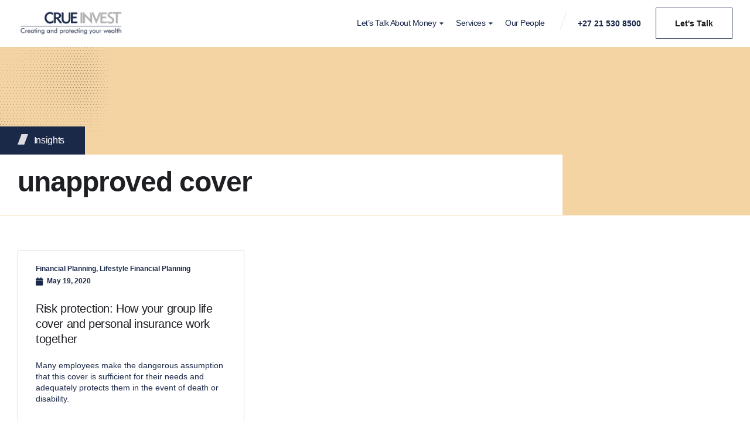

--- FILE ---
content_type: text/html; charset=UTF-8
request_url: https://crue.co.za/tag/unapproved-cover/
body_size: 22284
content:
<!DOCTYPE html>
<html lang="en-US" class="no-js">

<head>
	<meta charset="UTF-8" />
	<meta http-equiv="X-UA-Compatible" content="IE=edge" />
	<meta name="viewport" content="width=device-width, initial-scale=1">

	
	<meta name='robots' content='index, follow, max-image-preview:large, max-snippet:-1, max-video-preview:-1' />

	<!-- This site is optimized with the Yoast SEO plugin v26.3 - https://yoast.com/wordpress/plugins/seo/ -->
	<title>unapproved cover Archives - Crue Invest</title>
	<link rel="canonical" href="https://crue.co.za/tag/unapproved-cover/" />
	<meta property="og:locale" content="en_US" />
	<meta property="og:type" content="article" />
	<meta property="og:title" content="unapproved cover Archives - Crue Invest" />
	<meta property="og:url" content="https://crue.co.za/tag/unapproved-cover/" />
	<meta property="og:site_name" content="Crue Invest" />
	<meta name="twitter:card" content="summary_large_image" />
	<script type="application/ld+json" class="yoast-schema-graph">{"@context":"https://schema.org","@graph":[{"@type":"CollectionPage","@id":"https://crue.co.za/tag/unapproved-cover/","url":"https://crue.co.za/tag/unapproved-cover/","name":"unapproved cover Archives - Crue Invest","isPartOf":{"@id":"https://crue.co.za/#website"},"primaryImageOfPage":{"@id":"https://crue.co.za/tag/unapproved-cover/#primaryimage"},"image":{"@id":"https://crue.co.za/tag/unapproved-cover/#primaryimage"},"thumbnailUrl":"","breadcrumb":{"@id":"https://crue.co.za/tag/unapproved-cover/#breadcrumb"},"inLanguage":"en-US"},{"@type":"ImageObject","inLanguage":"en-US","@id":"https://crue.co.za/tag/unapproved-cover/#primaryimage","url":"","contentUrl":""},{"@type":"BreadcrumbList","@id":"https://crue.co.za/tag/unapproved-cover/#breadcrumb","itemListElement":[{"@type":"ListItem","position":1,"name":"Home","item":"https://crue.co.za/"},{"@type":"ListItem","position":2,"name":"unapproved cover"}]},{"@type":"WebSite","@id":"https://crue.co.za/#website","url":"https://crue.co.za/","name":"Crue Invest","description":"A fiercely independent financial planning practice","publisher":{"@id":"https://crue.co.za/#organization"},"potentialAction":[{"@type":"SearchAction","target":{"@type":"EntryPoint","urlTemplate":"https://crue.co.za/?s={search_term_string}"},"query-input":{"@type":"PropertyValueSpecification","valueRequired":true,"valueName":"search_term_string"}}],"inLanguage":"en-US"},{"@type":"Organization","@id":"https://crue.co.za/#organization","name":"Crue Invest","url":"https://crue.co.za/","logo":{"@type":"ImageObject","inLanguage":"en-US","@id":"https://crue.co.za/#/schema/logo/image/","url":"https://crue.co.za/wp-content/uploads/2023/07/crueinvest_logo_white.png","contentUrl":"https://crue.co.za/wp-content/uploads/2023/07/crueinvest_logo_white.png","width":910,"height":168,"caption":"Crue Invest"},"image":{"@id":"https://crue.co.za/#/schema/logo/image/"}}]}</script>
	<!-- / Yoast SEO plugin. -->


<link rel='dns-prefetch' href='//www.googletagmanager.com' />
<link rel="alternate" type="application/rss+xml" title="Crue Invest &raquo; Feed" href="https://crue.co.za/feed/" />
<link rel="alternate" type="application/rss+xml" title="Crue Invest &raquo; Comments Feed" href="https://crue.co.za/comments/feed/" />
<link rel="alternate" type="application/rss+xml" title="Crue Invest &raquo; unapproved cover Tag Feed" href="https://crue.co.za/tag/unapproved-cover/feed/" />
<style id="vamtam-theme-options">:root {--vamtam-default-bg-color:#fff;
--vamtam-default-line-color:rgba( var( --vamtam-accent-color-7-rgb ), 1 );
--vamtam-small-padding:20px;
--vamtam-horizontal-padding:50px;
--vamtam-vertical-padding:30px;
--vamtam-horizontal-padding-large:60px;
--vamtam-vertical-padding-large:60px;
--vamtam-no-border-link:none;
--vamtam-border-radius:0px;
--vamtam-border-radius-oval:0px;
--vamtam-border-radius-small:0px;
--vamtam-overlay-color:#000000;
--vamtam-overlay-color-hc:#ffffff;
--vamtam-box-outer-padding:60px;
--vamtam-body-link-regular:#161616;
--vamtam-body-link-visited:#161616;
--vamtam-body-link-hover:#8FD299;
--vamtam-body-link-active:#8FD299;
--vamtam-body-background-color:#FFFFFF;
--vamtam-input-border-radius:0px 0px 0px 0px;
--vamtam-input-border-color:#00000026;
--vamtam-btn-text-color:#161616;
--vamtam-btn-hover-text-color:#161616;
--vamtam-btn-bg-color:#02010100;
--vamtam-btn-hover-bg-color:#8FD299;
--vamtam-site-max-width:1280px;
--vamtam-primary-font-color:#5F6567;
--vamtam-h1-color:#161616;
--vamtam-h2-color:#161616;
--vamtam-h3-color:#161616;
--vamtam-h4-color:#161616;
--vamtam-h5-color:#161616;
--vamtam-h6-color:#161616;
--vamtam-accent-color-1:#1B2949;
--vamtam-accent-color-1-hc:#FFFFFF;
--vamtam-accent-color-1-rgb:27,41,73;
--vamtam-accent-color-2:#DCDCDE;
--vamtam-accent-color-2-hc:#000000;
--vamtam-accent-color-2-rgb:220,220,222;
--vamtam-accent-color-3:#1B2949;
--vamtam-accent-color-3-hc:#FFFFFF;
--vamtam-accent-color-3-rgb:27,41,73;
--vamtam-accent-color-4:#F5D4A4;
--vamtam-accent-color-4-hc:#000000;
--vamtam-accent-color-4-rgb:245,212,164;
--vamtam-accent-color-5:#FFFFFF;
--vamtam-accent-color-5-hc:#000000;
--vamtam-accent-color-5-rgb:255,255,255;
--vamtam-accent-color-6:#1E1F24;
--vamtam-accent-color-6-hc:#FFFFFF;
--vamtam-accent-color-6-rgb:30,31,36;
--vamtam-accent-color-7:#00000026;
--vamtam-accent-color-7-hc:#FFFFFF;
--vamtam-accent-color-7-rgb:0,0,0;
--vamtam-accent-color-8:#1B2949;
--vamtam-accent-color-8-hc:#FFFFFF;
--vamtam-accent-color-8-rgb:27,41,73;
--vamtam-sticky-header-bg-color:#1B2949;
--vamtam-primary-font-font-family:'Helvetica';
--vamtam-primary-font-font-weight:400;
--vamtam-primary-font-font-style:normal;
--vamtam-primary-font-transform:none;
--vamtam-primary-font-font-size-desktop:16px;
--vamtam-primary-font-font-size-tablet:16px;
--vamtam-primary-font-font-size-phone:16px;
--vamtam-primary-font-line-height-desktop:1.4em;
--vamtam-primary-font-line-height-tablet:1.4em;
--vamtam-primary-font-line-height-phone:1.5em;
--vamtam-primary-font-letter-spacing-tablet:0px;
--vamtam-primary-font-letter-spacing-phone:0px;
--vamtam-h1-font-family:'Geologica';
--vamtam-h1-font-weight:500;
--vamtam-h1-font-style:normal;
--vamtam-h1-transform:none;
--vamtam-h1-font-size-desktop:60px;
--vamtam-h1-font-size-tablet:40px;
--vamtam-h1-font-size-phone:30px;
--vamtam-h1-line-height-desktop:1.2em;
--vamtam-h1-line-height-tablet:1.2em;
--vamtam-h1-line-height-phone:1em;
--vamtam-h1-letter-spacing-desktop:-2px;
--vamtam-h1-letter-spacing-tablet:-2px;
--vamtam-h1-letter-spacing-phone:-2px;
--vamtam-h2-font-family:'Geologica';
--vamtam-h2-font-weight:600;
--vamtam-h2-font-style:normal;
--vamtam-h2-transform:none;
--vamtam-h2-font-size-desktop:48px;
--vamtam-h2-font-size-tablet:32px;
--vamtam-h2-font-size-phone:25px;
--vamtam-h2-line-height-desktop:1.3em;
--vamtam-h2-line-height-tablet:1.3em;
--vamtam-h2-line-height-phone:1.3em;
--vamtam-h2-letter-spacing-desktop:-1px;
--vamtam-h2-letter-spacing-tablet:-1px;
--vamtam-h2-letter-spacing-phone:-1px;
--vamtam-h3-font-family:'Geologica';
--vamtam-h3-font-weight:500;
--vamtam-h3-font-style:normal;
--vamtam-h3-transform:none;
--vamtam-h3-font-size-desktop:30px;
--vamtam-h3-font-size-tablet:24px;
--vamtam-h3-font-size-phone:22px;
--vamtam-h3-line-height-desktop:1.3em;
--vamtam-h3-line-height-tablet:1.3em;
--vamtam-h3-line-height-phone:1.1em;
--vamtam-h3-letter-spacing-desktop:-1px;
--vamtam-h3-letter-spacing-tablet:-1px;
--vamtam-h3-letter-spacing-phone:-1px;
--vamtam-h4-font-family:'Geologica';
--vamtam-h4-font-weight:500;
--vamtam-h4-transform:none;
--vamtam-h4-font-size-desktop:24px;
--vamtam-h4-font-size-tablet:20px;
--vamtam-h4-font-size-phone:18px;
--vamtam-h4-line-height-desktop:1.4em;
--vamtam-h4-line-height-tablet:1.4em;
--vamtam-h4-line-height-phone:1.4em;
--vamtam-h4-letter-spacing-desktop:-0.5px;
--vamtam-h4-letter-spacing-tablet:-0.5px;
--vamtam-h4-letter-spacing-phone:-0.5px;
--vamtam-h5-font-family:'Geologica';
--vamtam-h5-font-weight:400;
--vamtam-h5-font-style:normal;
--vamtam-h5-transform:none;
--vamtam-h5-font-size-desktop:20px;
--vamtam-h5-font-size-tablet:18px;
--vamtam-h5-font-size-phone:18px;
--vamtam-h5-line-height-desktop:1.3em;
--vamtam-h5-line-height-tablet:1.3em;
--vamtam-h5-line-height-phone:1.3em;
--vamtam-h5-letter-spacing-desktop:-0.4px;
--vamtam-h5-letter-spacing-tablet:-0.4px;
--vamtam-h5-letter-spacing-phone:-0.4px;
--vamtam-h6-font-family:'Geologica';
--vamtam-h6-font-weight:500;
--vamtam-h6-transform:none;
--vamtam-h6-font-size-desktop:16px;
--vamtam-h6-font-size-tablet:16px;
--vamtam-h6-font-size-phone:16px;
--vamtam-h6-line-height-desktop:1.5em;
--vamtam-h6-line-height-tablet:1.5em;
--vamtam-h6-line-height-phone:1.5em;
--vamtam-h6-letter-spacing-desktop:-0.3px;
--vamtam-h6-letter-spacing-tablet:-0.3px;
--vamtam-h6-letter-spacing-phone:-0.3px;
--vamtam-icon-started:'\e918';
--vamtam-icon-advisor:'\e916';
--vamtam-icon-Financial:'\e917';
--vamtam-icon-asset-allocation:'\e90b';
--vamtam-icon-education-planning:'\e90c';
--vamtam-icon-estate-planning:'\e90d';
--vamtam-icon-invest-planing:'\e90e';
--vamtam-icon-portfolio-management:'\e910';
--vamtam-icon-retirement-planning:'\e912';
--vamtam-icon-risk-management:'\e913';
--vamtam-icon-tax-planning:'\e914';
--vamtam-icon-wealth-preservation:'\e915';
--vamtam-icon-quote:'\e911';
--vamtam-icon-brand-symbol:'\e900';
--vamtam-icon-arrow-down:'\e901';
--vamtam-icon-arrow-up:'\e902';
--vamtam-icon-arrow-left:'\e903';
--vamtam-icon-arrow-right:'\e904';
--vamtam-icon-arrow-right-list:'\e91a';
--vamtam-icon-play:'\e905';
--vamtam-icon-check:'\e906';
--vamtam-icon-close:'\e908';
--vamtam-icon-menu-toggle:'\e919';
--vamtam-icon-plus:'\e90a';
--vamtam-icon-minus:'\e909';
--vamtam-icon-search:'\e907';
--vamtam-loading-animation:url('https://crue.co.za/wp-content/themes/beratung/vamtam/assets/images/loader-ring.gif');
}</style><style id='wp-img-auto-sizes-contain-inline-css' type='text/css'>
img:is([sizes=auto i],[sizes^="auto," i]){contain-intrinsic-size:3000px 1500px}
/*# sourceURL=wp-img-auto-sizes-contain-inline-css */
</style>
<style id='wp-emoji-styles-inline-css' type='text/css'>

	img.wp-smiley, img.emoji {
		display: inline !important;
		border: none !important;
		box-shadow: none !important;
		height: 1em !important;
		width: 1em !important;
		margin: 0 0.07em !important;
		vertical-align: -0.1em !important;
		background: none !important;
		padding: 0 !important;
	}
/*# sourceURL=wp-emoji-styles-inline-css */
</style>
<link rel='stylesheet' id='wp-block-library-css' href='https://crue-invest-v1768902977.websitepro-cdn.com/wp-includes/css/dist/block-library/style.min.css?ver=6.9' type='text/css' media='all' />
<style id='classic-theme-styles-inline-css' type='text/css'>
/*! This file is auto-generated */
.wp-block-button__link{color:#fff;background-color:#32373c;border-radius:9999px;box-shadow:none;text-decoration:none;padding:calc(.667em + 2px) calc(1.333em + 2px);font-size:1.125em}.wp-block-file__button{background:#32373c;color:#fff;text-decoration:none}
/*# sourceURL=/wp-includes/css/classic-themes.min.css */
</style>
<style id='filebird-block-filebird-gallery-style-inline-css' type='text/css'>
ul.filebird-block-filebird-gallery{margin:auto!important;padding:0!important;width:100%}ul.filebird-block-filebird-gallery.layout-grid{display:grid;grid-gap:20px;align-items:stretch;grid-template-columns:repeat(var(--columns),1fr);justify-items:stretch}ul.filebird-block-filebird-gallery.layout-grid li img{border:1px solid #ccc;box-shadow:2px 2px 6px 0 rgba(0,0,0,.3);height:100%;max-width:100%;-o-object-fit:cover;object-fit:cover;width:100%}ul.filebird-block-filebird-gallery.layout-masonry{-moz-column-count:var(--columns);-moz-column-gap:var(--space);column-gap:var(--space);-moz-column-width:var(--min-width);columns:var(--min-width) var(--columns);display:block;overflow:auto}ul.filebird-block-filebird-gallery.layout-masonry li{margin-bottom:var(--space)}ul.filebird-block-filebird-gallery li{list-style:none}ul.filebird-block-filebird-gallery li figure{height:100%;margin:0;padding:0;position:relative;width:100%}ul.filebird-block-filebird-gallery li figure figcaption{background:linear-gradient(0deg,rgba(0,0,0,.7),rgba(0,0,0,.3) 70%,transparent);bottom:0;box-sizing:border-box;color:#fff;font-size:.8em;margin:0;max-height:100%;overflow:auto;padding:3em .77em .7em;position:absolute;text-align:center;width:100%;z-index:2}ul.filebird-block-filebird-gallery li figure figcaption a{color:inherit}

/*# sourceURL=https://crue.co.za/wp-content/plugins/filebird/blocks/filebird-gallery/build/style-index.css */
</style>
<style id='global-styles-inline-css' type='text/css'>
:root{--wp--preset--aspect-ratio--square: 1;--wp--preset--aspect-ratio--4-3: 4/3;--wp--preset--aspect-ratio--3-4: 3/4;--wp--preset--aspect-ratio--3-2: 3/2;--wp--preset--aspect-ratio--2-3: 2/3;--wp--preset--aspect-ratio--16-9: 16/9;--wp--preset--aspect-ratio--9-16: 9/16;--wp--preset--color--black: #000000;--wp--preset--color--cyan-bluish-gray: #abb8c3;--wp--preset--color--white: #ffffff;--wp--preset--color--pale-pink: #f78da7;--wp--preset--color--vivid-red: #cf2e2e;--wp--preset--color--luminous-vivid-orange: #ff6900;--wp--preset--color--luminous-vivid-amber: #fcb900;--wp--preset--color--light-green-cyan: #7bdcb5;--wp--preset--color--vivid-green-cyan: #00d084;--wp--preset--color--pale-cyan-blue: #8ed1fc;--wp--preset--color--vivid-cyan-blue: #0693e3;--wp--preset--color--vivid-purple: #9b51e0;--wp--preset--gradient--vivid-cyan-blue-to-vivid-purple: linear-gradient(135deg,rgb(6,147,227) 0%,rgb(155,81,224) 100%);--wp--preset--gradient--light-green-cyan-to-vivid-green-cyan: linear-gradient(135deg,rgb(122,220,180) 0%,rgb(0,208,130) 100%);--wp--preset--gradient--luminous-vivid-amber-to-luminous-vivid-orange: linear-gradient(135deg,rgb(252,185,0) 0%,rgb(255,105,0) 100%);--wp--preset--gradient--luminous-vivid-orange-to-vivid-red: linear-gradient(135deg,rgb(255,105,0) 0%,rgb(207,46,46) 100%);--wp--preset--gradient--very-light-gray-to-cyan-bluish-gray: linear-gradient(135deg,rgb(238,238,238) 0%,rgb(169,184,195) 100%);--wp--preset--gradient--cool-to-warm-spectrum: linear-gradient(135deg,rgb(74,234,220) 0%,rgb(151,120,209) 20%,rgb(207,42,186) 40%,rgb(238,44,130) 60%,rgb(251,105,98) 80%,rgb(254,248,76) 100%);--wp--preset--gradient--blush-light-purple: linear-gradient(135deg,rgb(255,206,236) 0%,rgb(152,150,240) 100%);--wp--preset--gradient--blush-bordeaux: linear-gradient(135deg,rgb(254,205,165) 0%,rgb(254,45,45) 50%,rgb(107,0,62) 100%);--wp--preset--gradient--luminous-dusk: linear-gradient(135deg,rgb(255,203,112) 0%,rgb(199,81,192) 50%,rgb(65,88,208) 100%);--wp--preset--gradient--pale-ocean: linear-gradient(135deg,rgb(255,245,203) 0%,rgb(182,227,212) 50%,rgb(51,167,181) 100%);--wp--preset--gradient--electric-grass: linear-gradient(135deg,rgb(202,248,128) 0%,rgb(113,206,126) 100%);--wp--preset--gradient--midnight: linear-gradient(135deg,rgb(2,3,129) 0%,rgb(40,116,252) 100%);--wp--preset--font-size--small: 13px;--wp--preset--font-size--medium: 20px;--wp--preset--font-size--large: 36px;--wp--preset--font-size--x-large: 42px;--wp--preset--spacing--20: 0.44rem;--wp--preset--spacing--30: 0.67rem;--wp--preset--spacing--40: 1rem;--wp--preset--spacing--50: 1.5rem;--wp--preset--spacing--60: 2.25rem;--wp--preset--spacing--70: 3.38rem;--wp--preset--spacing--80: 5.06rem;--wp--preset--shadow--natural: 6px 6px 9px rgba(0, 0, 0, 0.2);--wp--preset--shadow--deep: 12px 12px 50px rgba(0, 0, 0, 0.4);--wp--preset--shadow--sharp: 6px 6px 0px rgba(0, 0, 0, 0.2);--wp--preset--shadow--outlined: 6px 6px 0px -3px rgb(255, 255, 255), 6px 6px rgb(0, 0, 0);--wp--preset--shadow--crisp: 6px 6px 0px rgb(0, 0, 0);}:where(.is-layout-flex){gap: 0.5em;}:where(.is-layout-grid){gap: 0.5em;}body .is-layout-flex{display: flex;}.is-layout-flex{flex-wrap: wrap;align-items: center;}.is-layout-flex > :is(*, div){margin: 0;}body .is-layout-grid{display: grid;}.is-layout-grid > :is(*, div){margin: 0;}:where(.wp-block-columns.is-layout-flex){gap: 2em;}:where(.wp-block-columns.is-layout-grid){gap: 2em;}:where(.wp-block-post-template.is-layout-flex){gap: 1.25em;}:where(.wp-block-post-template.is-layout-grid){gap: 1.25em;}.has-black-color{color: var(--wp--preset--color--black) !important;}.has-cyan-bluish-gray-color{color: var(--wp--preset--color--cyan-bluish-gray) !important;}.has-white-color{color: var(--wp--preset--color--white) !important;}.has-pale-pink-color{color: var(--wp--preset--color--pale-pink) !important;}.has-vivid-red-color{color: var(--wp--preset--color--vivid-red) !important;}.has-luminous-vivid-orange-color{color: var(--wp--preset--color--luminous-vivid-orange) !important;}.has-luminous-vivid-amber-color{color: var(--wp--preset--color--luminous-vivid-amber) !important;}.has-light-green-cyan-color{color: var(--wp--preset--color--light-green-cyan) !important;}.has-vivid-green-cyan-color{color: var(--wp--preset--color--vivid-green-cyan) !important;}.has-pale-cyan-blue-color{color: var(--wp--preset--color--pale-cyan-blue) !important;}.has-vivid-cyan-blue-color{color: var(--wp--preset--color--vivid-cyan-blue) !important;}.has-vivid-purple-color{color: var(--wp--preset--color--vivid-purple) !important;}.has-black-background-color{background-color: var(--wp--preset--color--black) !important;}.has-cyan-bluish-gray-background-color{background-color: var(--wp--preset--color--cyan-bluish-gray) !important;}.has-white-background-color{background-color: var(--wp--preset--color--white) !important;}.has-pale-pink-background-color{background-color: var(--wp--preset--color--pale-pink) !important;}.has-vivid-red-background-color{background-color: var(--wp--preset--color--vivid-red) !important;}.has-luminous-vivid-orange-background-color{background-color: var(--wp--preset--color--luminous-vivid-orange) !important;}.has-luminous-vivid-amber-background-color{background-color: var(--wp--preset--color--luminous-vivid-amber) !important;}.has-light-green-cyan-background-color{background-color: var(--wp--preset--color--light-green-cyan) !important;}.has-vivid-green-cyan-background-color{background-color: var(--wp--preset--color--vivid-green-cyan) !important;}.has-pale-cyan-blue-background-color{background-color: var(--wp--preset--color--pale-cyan-blue) !important;}.has-vivid-cyan-blue-background-color{background-color: var(--wp--preset--color--vivid-cyan-blue) !important;}.has-vivid-purple-background-color{background-color: var(--wp--preset--color--vivid-purple) !important;}.has-black-border-color{border-color: var(--wp--preset--color--black) !important;}.has-cyan-bluish-gray-border-color{border-color: var(--wp--preset--color--cyan-bluish-gray) !important;}.has-white-border-color{border-color: var(--wp--preset--color--white) !important;}.has-pale-pink-border-color{border-color: var(--wp--preset--color--pale-pink) !important;}.has-vivid-red-border-color{border-color: var(--wp--preset--color--vivid-red) !important;}.has-luminous-vivid-orange-border-color{border-color: var(--wp--preset--color--luminous-vivid-orange) !important;}.has-luminous-vivid-amber-border-color{border-color: var(--wp--preset--color--luminous-vivid-amber) !important;}.has-light-green-cyan-border-color{border-color: var(--wp--preset--color--light-green-cyan) !important;}.has-vivid-green-cyan-border-color{border-color: var(--wp--preset--color--vivid-green-cyan) !important;}.has-pale-cyan-blue-border-color{border-color: var(--wp--preset--color--pale-cyan-blue) !important;}.has-vivid-cyan-blue-border-color{border-color: var(--wp--preset--color--vivid-cyan-blue) !important;}.has-vivid-purple-border-color{border-color: var(--wp--preset--color--vivid-purple) !important;}.has-vivid-cyan-blue-to-vivid-purple-gradient-background{background: var(--wp--preset--gradient--vivid-cyan-blue-to-vivid-purple) !important;}.has-light-green-cyan-to-vivid-green-cyan-gradient-background{background: var(--wp--preset--gradient--light-green-cyan-to-vivid-green-cyan) !important;}.has-luminous-vivid-amber-to-luminous-vivid-orange-gradient-background{background: var(--wp--preset--gradient--luminous-vivid-amber-to-luminous-vivid-orange) !important;}.has-luminous-vivid-orange-to-vivid-red-gradient-background{background: var(--wp--preset--gradient--luminous-vivid-orange-to-vivid-red) !important;}.has-very-light-gray-to-cyan-bluish-gray-gradient-background{background: var(--wp--preset--gradient--very-light-gray-to-cyan-bluish-gray) !important;}.has-cool-to-warm-spectrum-gradient-background{background: var(--wp--preset--gradient--cool-to-warm-spectrum) !important;}.has-blush-light-purple-gradient-background{background: var(--wp--preset--gradient--blush-light-purple) !important;}.has-blush-bordeaux-gradient-background{background: var(--wp--preset--gradient--blush-bordeaux) !important;}.has-luminous-dusk-gradient-background{background: var(--wp--preset--gradient--luminous-dusk) !important;}.has-pale-ocean-gradient-background{background: var(--wp--preset--gradient--pale-ocean) !important;}.has-electric-grass-gradient-background{background: var(--wp--preset--gradient--electric-grass) !important;}.has-midnight-gradient-background{background: var(--wp--preset--gradient--midnight) !important;}.has-small-font-size{font-size: var(--wp--preset--font-size--small) !important;}.has-medium-font-size{font-size: var(--wp--preset--font-size--medium) !important;}.has-large-font-size{font-size: var(--wp--preset--font-size--large) !important;}.has-x-large-font-size{font-size: var(--wp--preset--font-size--x-large) !important;}
:where(.wp-block-post-template.is-layout-flex){gap: 1.25em;}:where(.wp-block-post-template.is-layout-grid){gap: 1.25em;}
:where(.wp-block-term-template.is-layout-flex){gap: 1.25em;}:where(.wp-block-term-template.is-layout-grid){gap: 1.25em;}
:where(.wp-block-columns.is-layout-flex){gap: 2em;}:where(.wp-block-columns.is-layout-grid){gap: 2em;}
:root :where(.wp-block-pullquote){font-size: 1.5em;line-height: 1.6;}
/*# sourceURL=global-styles-inline-css */
</style>
<link rel='stylesheet' id='elementor-frontend-css' href='https://crue-invest-v1768902977.websitepro-cdn.com/wp-content/plugins/elementor/assets/css/frontend.min.css?ver=3.33.4' type='text/css' media='all' />
<link rel='stylesheet' id='widget-image-css' href='https://crue-invest-v1768902977.websitepro-cdn.com/wp-content/plugins/elementor/assets/css/widget-image.min.css?ver=3.33.4' type='text/css' media='all' />
<link rel='stylesheet' id='widget-nav-menu-css' href='https://crue-invest-v1768902977.websitepro-cdn.com/wp-content/plugins/elementor-pro/assets/css/widget-nav-menu.min.css?ver=3.33.2' type='text/css' media='all' />
<link rel='stylesheet' id='e-sticky-css' href='https://crue-invest-v1768902977.websitepro-cdn.com/wp-content/plugins/elementor-pro/assets/css/modules/sticky.min.css?ver=3.33.2' type='text/css' media='all' />
<link rel='stylesheet' id='widget-heading-css' href='https://crue-invest-v1768902977.websitepro-cdn.com/wp-content/plugins/elementor/assets/css/widget-heading.min.css?ver=3.33.4' type='text/css' media='all' />
<link rel='stylesheet' id='e-motion-fx-css' href='https://crue-invest-v1768902977.websitepro-cdn.com/wp-content/plugins/elementor-pro/assets/css/modules/motion-fx.min.css?ver=3.33.2' type='text/css' media='all' />
<link rel='stylesheet' id='e-animation-pulse-css' href='https://crue-invest-v1768902977.websitepro-cdn.com/wp-content/plugins/elementor/assets/lib/animations/styles/e-animation-pulse.min.css?ver=3.33.4' type='text/css' media='all' />
<link rel='stylesheet' id='widget-social-icons-css' href='https://crue-invest-v1768902977.websitepro-cdn.com/wp-content/plugins/elementor/assets/css/widget-social-icons.min.css?ver=3.33.4' type='text/css' media='all' />
<link rel='stylesheet' id='e-apple-webkit-css' href='https://crue-invest-v1768902977.websitepro-cdn.com/wp-content/plugins/elementor/assets/css/conditionals/apple-webkit.min.css?ver=3.33.4' type='text/css' media='all' />
<link rel='stylesheet' id='widget-icon-list-css' href='https://crue-invest-v1768902977.websitepro-cdn.com/wp-content/plugins/elementor/assets/css/widget-icon-list.min.css?ver=3.33.4' type='text/css' media='all' />
<link rel='stylesheet' id='widget-loop-common-css' href='https://crue-invest-v1768902977.websitepro-cdn.com/wp-content/plugins/elementor-pro/assets/css/widget-loop-common.min.css?ver=3.33.2' type='text/css' media='all' />
<link rel='stylesheet' id='widget-loop-grid-css' href='https://crue-invest-v1768902977.websitepro-cdn.com/wp-content/plugins/elementor-pro/assets/css/widget-loop-grid.min.css?ver=3.33.2' type='text/css' media='all' />
<link rel='stylesheet' id='widget-share-buttons-css' href='https://crue-invest-v1768902977.websitepro-cdn.com/wp-content/plugins/elementor-pro/assets/css/widget-share-buttons.min.css?ver=3.33.2' type='text/css' media='all' />
<link rel='stylesheet' id='elementor-icons-shared-0-css' href='https://crue-invest-v1768902977.websitepro-cdn.com/wp-content/plugins/elementor/assets/lib/font-awesome/css/fontawesome.min.css?ver=5.15.3' type='text/css' media='all' />
<link rel='stylesheet' id='elementor-icons-fa-solid-css' href='https://crue-invest-v1768902977.websitepro-cdn.com/wp-content/plugins/elementor/assets/lib/font-awesome/css/solid.min.css?ver=5.15.3' type='text/css' media='all' />
<link rel='stylesheet' id='elementor-icons-fa-brands-css' href='https://crue-invest-v1768902977.websitepro-cdn.com/wp-content/plugins/elementor/assets/lib/font-awesome/css/brands.min.css?ver=5.15.3' type='text/css' media='all' />
<link rel='stylesheet' id='widget-call-to-action-css' href='https://crue-invest-v1768902977.websitepro-cdn.com/wp-content/plugins/elementor-pro/assets/css/widget-call-to-action.min.css?ver=3.33.2' type='text/css' media='all' />
<link rel='stylesheet' id='e-transitions-css' href='https://crue-invest-v1768902977.websitepro-cdn.com/wp-content/plugins/elementor-pro/assets/css/conditionals/transitions.min.css?ver=3.33.2' type='text/css' media='all' />
<link rel='stylesheet' id='widget-divider-css' href='https://crue-invest-v1768902977.websitepro-cdn.com/wp-content/plugins/elementor/assets/css/widget-divider.min.css?ver=3.33.4' type='text/css' media='all' />
<link rel='stylesheet' id='swiper-css' href='https://crue-invest-v1768902977.websitepro-cdn.com/wp-content/plugins/elementor/assets/lib/swiper/v8/css/swiper.min.css?ver=8.4.5' type='text/css' media='all' />
<link rel='stylesheet' id='e-swiper-css' href='https://crue-invest-v1768902977.websitepro-cdn.com/wp-content/plugins/elementor/assets/css/conditionals/e-swiper.min.css?ver=3.33.4' type='text/css' media='all' />
<link rel='stylesheet' id='widget-loop-carousel-css' href='https://crue-invest-v1768902977.websitepro-cdn.com/wp-content/plugins/elementor-pro/assets/css/widget-loop-carousel.min.css?ver=3.33.2' type='text/css' media='all' />
<link rel='stylesheet' id='widget-spacer-css' href='https://crue-invest-v1768902977.websitepro-cdn.com/wp-content/plugins/elementor/assets/css/widget-spacer.min.css?ver=3.33.4' type='text/css' media='all' />
<link rel='stylesheet' id='e-popup-css' href='https://crue-invest-v1768902977.websitepro-cdn.com/wp-content/plugins/elementor-pro/assets/css/conditionals/popup.min.css?ver=3.33.2' type='text/css' media='all' />
<link rel='stylesheet' id='widget-search-form-css' href='https://crue-invest-v1768902977.websitepro-cdn.com/wp-content/plugins/elementor-pro/assets/css/widget-search-form.min.css?ver=3.33.2' type='text/css' media='all' />
<link rel='stylesheet' id='elementor-icons-css' href='https://crue-invest-v1768902977.websitepro-cdn.com/wp-content/plugins/elementor/assets/lib/eicons/css/elementor-icons.min.css?ver=5.44.0' type='text/css' media='all' />
<link rel='stylesheet' id='elementor-post-261-css' href='https://crue-invest-v1768902977.websitepro-cdn.com/wp-content/uploads/elementor/css/post-261.css?ver=1768904769' type='text/css' media='all' />
<link rel='stylesheet' id='elementor-icons-theme-icons-css' href='https://crue-invest-v1768902977.websitepro-cdn.com/wp-content/uploads/elementor/custom-icons/theme-icons/style.css?ver=1.0.0' type='text/css' media='all' />
<link rel='stylesheet' id='elementor-post-6979-css' href='https://crue-invest-v1768902977.websitepro-cdn.com/wp-content/uploads/elementor/css/post-6979.css?ver=1768904769' type='text/css' media='all' />
<link rel='stylesheet' id='elementor-post-6811-css' href='https://crue-invest-v1768902977.websitepro-cdn.com/wp-content/uploads/elementor/css/post-6811.css?ver=1768904769' type='text/css' media='all' />
<link rel='stylesheet' id='elementor-post-7944-css' href='https://crue-invest-v1768902977.websitepro-cdn.com/wp-content/uploads/elementor/css/post-7944.css?ver=1768904776' type='text/css' media='all' />
<link rel='stylesheet' id='elementor-post-6244-css' href='https://crue-invest-v1768902977.websitepro-cdn.com/wp-content/uploads/elementor/css/post-6244.css?ver=1768904769' type='text/css' media='all' />
<link rel='stylesheet' id='elementor-post-10995-css' href='https://crue-invest-v1768902977.websitepro-cdn.com/wp-content/uploads/elementor/css/post-10995.css?ver=1768904769' type='text/css' media='all' />
<link rel='stylesheet' id='elementor-post-9913-css' href='https://crue-invest-v1768902977.websitepro-cdn.com/wp-content/uploads/elementor/css/post-9913.css?ver=1768904770' type='text/css' media='all' />
<link rel='stylesheet' id='elementor-post-1670-css' href='https://crue-invest-v1768902977.websitepro-cdn.com/wp-content/uploads/elementor/css/post-1670.css?ver=1768904770' type='text/css' media='all' />
<link rel='stylesheet' id='vamtam-front-all-css' href='https://crue-invest-v1768902977.websitepro-cdn.com/wp-content/themes/beratung/vamtam/assets/css/dist/elementor/elementor-all.css?ver=1732098485' type='text/css' media='all' />
<style id='vamtam-front-all-inline-css' type='text/css'>

			@font-face {
				font-family: 'icomoon';
				src: url(https://crue.co.za/wp-content/themes/beratung/vamtam/assets/fonts/icons/icomoon.woff2) format('woff2'),
					 url( https://crue.co.za/wp-content/themes/beratung/vamtam/assets/fonts/icons/icomoon.woff) format('woff'),
					 url(https://crue.co.za/wp-content/themes/beratung/vamtam/assets/fonts/icons/icomoon.ttf) format('ttf');
				font-weight: normal;
				font-style: normal;
				font-display: swap;
			}
		
				@font-face {
					font-family: 'vamtam-theme';
					src: url(https://crue.co.za/wp-content/themes/beratung/vamtam/assets/fonts/theme-icons/theme-icons.woff2) format('woff2'),
						url(https://crue.co.za/wp-content/themes/beratung/vamtam/assets/fonts/theme-icons/theme-icons.woff) format('woff');
					font-weight: normal;
					font-style: normal;
					font-display: swap;
				}
			

/*# sourceURL=vamtam-front-all-inline-css */
</style>
<link rel='stylesheet' id='vamtam-theme-elementor-max-css' href='https://crue-invest-v1768902977.websitepro-cdn.com/wp-content/themes/beratung/vamtam/assets/css/dist/elementor/responsive/elementor-max.css?ver=1732098485' type='text/css' media='(min-width: 1025px)' />
<link rel='stylesheet' id='vamtam-theme-elementor-below-max-css' href='https://crue-invest-v1768902977.websitepro-cdn.com/wp-content/themes/beratung/vamtam/assets/css/dist/elementor/responsive/elementor-below-max.css?ver=1732098485' type='text/css' media='(max-width: 1024px)' />
<link rel='stylesheet' id='vamtam-theme-elementor-small-css' href='https://crue-invest-v1768902977.websitepro-cdn.com/wp-content/themes/beratung/vamtam/assets/css/dist/elementor/responsive/elementor-small.css?ver=1732098485' type='text/css' media='(max-width: 767px)' />
<script type="text/javascript" src="https://crue-invest-v1768902977.websitepro-cdn.com/wp-includes/js/jquery/jquery.min.js?ver=3.7.1" id="jquery-core-js"></script>
<script type="text/javascript" src="https://crue-invest-v1768902977.websitepro-cdn.com/wp-includes/js/jquery/jquery-migrate.min.js?ver=3.4.1" id="jquery-migrate-js"></script>

<!-- Google tag (gtag.js) snippet added by Site Kit -->
<!-- Google Analytics snippet added by Site Kit -->
<script type="text/javascript" src="https://www.googletagmanager.com/gtag/js?id=GT-P3JCKFJH" id="google_gtagjs-js" async></script>
<script type="text/javascript" id="google_gtagjs-js-after">
/* <![CDATA[ */
window.dataLayer = window.dataLayer || [];function gtag(){dataLayer.push(arguments);}
gtag("set","linker",{"domains":["crue.co.za"]});
gtag("js", new Date());
gtag("set", "developer_id.dZTNiMT", true);
gtag("config", "GT-P3JCKFJH");
 window._googlesitekit = window._googlesitekit || {}; window._googlesitekit.throttledEvents = []; window._googlesitekit.gtagEvent = (name, data) => { var key = JSON.stringify( { name, data } ); if ( !! window._googlesitekit.throttledEvents[ key ] ) { return; } window._googlesitekit.throttledEvents[ key ] = true; setTimeout( () => { delete window._googlesitekit.throttledEvents[ key ]; }, 5 ); gtag( "event", name, { ...data, event_source: "site-kit" } ); }; 
//# sourceURL=google_gtagjs-js-after
/* ]]> */
</script>
<link rel="https://api.w.org/" href="https://crue.co.za/wp-json/" /><link rel="alternate" title="JSON" type="application/json" href="https://crue.co.za/wp-json/wp/v2/tags/1190" /><link rel="EditURI" type="application/rsd+xml" title="RSD" href="https://crue.co.za/xmlrpc.php?rsd" />
<meta name="generator" content="WordPress 6.9" />
            <script async src="https://www.googletagmanager.com/gtag/js?id=TAG_ID"></script>
            <script>
                window.dataLayer = window.dataLayer || [];
                function gtag() {
                    dataLayer.push(arguments);
                }
                var tracking_ids = ["G-3KT4C16M4V"];
                var site_id = 'f1a2a052c2ee965a3b781ad23a1031b3f52e81daa25f4b24b36d0491863a166d';
                gtag('js', new Date());
                for (var i = 0; i < tracking_ids.length; i++) {
                    gtag('event', 'page_view', {'send_to': tracking_ids[i],'dimension1': site_id});
                    gtag('event', 'first_visit', {'send_to': tracking_ids[i],'dimension1': site_id});
                    gtag('event', 'engaged_sessions', {'send_to': tracking_ids[i],'dimension1': site_id});
                    gtag('set', {'siteSpeedSampleRate': 50});
                }
            </script><meta name="generator" content="Site Kit by Google 1.165.0" /><meta name="generator" content="Elementor 3.33.4; settings: css_print_method-external, google_font-enabled, font_display-swap">
			<style>
				.e-con.e-parent:nth-of-type(n+4):not(.e-lazyloaded):not(.e-no-lazyload),
				.e-con.e-parent:nth-of-type(n+4):not(.e-lazyloaded):not(.e-no-lazyload) * {
					background-image: none !important;
				}
				@media screen and (max-height: 1024px) {
					.e-con.e-parent:nth-of-type(n+3):not(.e-lazyloaded):not(.e-no-lazyload),
					.e-con.e-parent:nth-of-type(n+3):not(.e-lazyloaded):not(.e-no-lazyload) * {
						background-image: none !important;
					}
				}
				@media screen and (max-height: 640px) {
					.e-con.e-parent:nth-of-type(n+2):not(.e-lazyloaded):not(.e-no-lazyload),
					.e-con.e-parent:nth-of-type(n+2):not(.e-lazyloaded):not(.e-no-lazyload) * {
						background-image: none !important;
					}
				}
			</style>
						<meta name="theme-color" content="#8FD299">
			<link rel="icon" href="https://crue-invest-v1768902977.websitepro-cdn.com/wp-content/uploads/2023/06/crue-invest-favi-150x150.png" sizes="32x32" />
<link rel="icon" href="https://crue-invest-v1768902977.websitepro-cdn.com/wp-content/uploads/2023/06/crue-invest-favi.png" sizes="192x192" />
<link rel="apple-touch-icon" href="https://crue-invest-v1768902977.websitepro-cdn.com/wp-content/uploads/2023/06/crue-invest-favi.png" />
<meta name="msapplication-TileImage" content="https://crue.co.za/wp-content/uploads/2023/06/crue-invest-favi.png" />
		<style type="text/css" id="wp-custom-css">
			.elementor-widget-nav-menu.vamtam-has-theme-widget-styles.vamtam-menu-indicator ul.elementor-nav-menu>li.menu-item-has-children::before, .elementor-widget-nav-menu.vamtam-has-theme-widget-styles.vamtam-menu-indicator ul.elementor-nav-menu>li[class*=mega-menu]::before {
	font-size: 11px;
right: calc(var(--e-nav-menu-horizontal-menu-item-margin,0px) - 11px);
}		</style>
		</head>
<body class="archive tag tag-unapproved-cover tag-1190 wp-custom-logo wp-embed-responsive wp-theme-beratung full header-layout-logo-menu has-page-header no-middle-header responsive-layout elementor-active elementor-pro-active vamtam-wc-cart-empty wc-product-gallery-slider-active vamtam-font-smoothing layout-full elementor-page-7944 elementor-default elementor-template-full-width elementor-kit-261">
	<div id="top"></div>
	
			<header data-elementor-type="header" data-elementor-id="6979" class="elementor elementor-6979 elementor-location-header" data-elementor-post-type="elementor_library">
					<section class="elementor-section elementor-top-section elementor-element elementor-element-65a2a63 elementor-section-height-min-height elementor-section-items-stretch elementor-section-content-middle vamtam-sticky-header elementor-hidden-mobile elementor-hidden-tablet elementor-section-boxed elementor-section-height-default" data-id="65a2a63" data-element_type="section" data-settings="{&quot;background_background&quot;:&quot;classic&quot;}">
						<div class="elementor-container elementor-column-gap-no">
					<div class="elementor-column elementor-col-50 elementor-top-column elementor-element elementor-element-71ac73e" data-id="71ac73e" data-element_type="column">
			<div class="elementor-widget-wrap elementor-element-populated">
						<div class="elementor-element elementor-element-e5fc941 elementor-widget elementor-widget-image" data-id="e5fc941" data-element_type="widget" data-widget_type="image.default">
				<div class="elementor-widget-container">
																<a href="https://crue.co.za">
							<img fetchpriority="high" width="768" height="190" src="https://crue-invest-v1768902977.websitepro-cdn.com/wp-content/uploads/2023/07/CrueInvest_big-768x190.png" class="attachment-medium_large size-medium_large wp-image-988385" alt="" srcset="https://crue-invest-v1768902977.websitepro-cdn.com/wp-content/uploads/2023/07/CrueInvest_big-768x190.png 768w, https://crue-invest-v1768902977.websitepro-cdn.com/wp-content/uploads/2023/07/CrueInvest_big-300x74.png 300w, https://crue-invest-v1768902977.websitepro-cdn.com/wp-content/uploads/2023/07/CrueInvest_big-1024x253.png 1024w, https://crue-invest-v1768902977.websitepro-cdn.com/wp-content/uploads/2023/07/CrueInvest_big.png 1229w" sizes="(max-width: 768px) 100vw, 768px" />								</a>
															</div>
				</div>
					</div>
		</div>
				<div class="elementor-column elementor-col-50 elementor-top-column elementor-element elementor-element-9b296f1" data-id="9b296f1" data-element_type="column">
			<div class="elementor-widget-wrap elementor-element-populated">
						<div class="vamtam-has-theme-widget-styles elementor-element elementor-element-6365ce9 elementor-nav-menu__align-end elementor-nav-menu--dropdown-mobile elementor-widget__width-auto elementor-nav-menu--stretch vamtam-menu-indicator elementor-nav-menu__text-align-aside elementor-nav-menu--toggle elementor-nav-menu--burger vamtam-has-mobile-disable-scroll elementor-widget elementor-widget-nav-menu" data-id="6365ce9" data-element_type="widget" data-settings="{&quot;full_width&quot;:&quot;stretch&quot;,&quot;layout&quot;:&quot;horizontal&quot;,&quot;submenu_icon&quot;:{&quot;value&quot;:&quot;&lt;i class=\&quot;fas fa-caret-down\&quot; aria-hidden=\&quot;true\&quot;&gt;&lt;\/i&gt;&quot;,&quot;library&quot;:&quot;fa-solid&quot;},&quot;toggle&quot;:&quot;burger&quot;}" data-widget_type="nav-menu.default">
				<div class="elementor-widget-container">
								<nav aria-label="Menu" class="elementor-nav-menu--main elementor-nav-menu__container elementor-nav-menu--layout-horizontal e--pointer-theme-underline">
				<ul id="menu-1-6365ce9" class="elementor-nav-menu"><li class="mega-menu-our-thinking-finance menu-item menu-item-type-post_type menu-item-object-page menu-item-13538"><a href="https://crue.co.za/lets-talk-about-money/" class="elementor-item">Let&#8217;s Talk About Money</a></li>
<li class="menu-item menu-item-type-post_type menu-item-object-page menu-item-has-children menu-item-987953"><a href="https://crue.co.za/services/" class="elementor-item">Services</a>
<ul class="sub-menu elementor-nav-menu--dropdown">
	<li class="menu-item menu-item-type-post_type menu-item-object-page menu-item-987955"><a href="https://crue.co.za/services/retirement-investment-planning/" class="elementor-sub-item">Retirement &amp; Investment Planning</a></li>
	<li class="menu-item menu-item-type-post_type menu-item-object-page menu-item-987957"><a href="https://crue.co.za/services/tax-estate-planning-services/" class="elementor-sub-item">Tax &amp; Estate Planning Services</a></li>
	<li class="menu-item menu-item-type-post_type menu-item-object-page menu-item-987954"><a href="https://crue.co.za/services/risk-services/" class="elementor-sub-item">Risk Services</a></li>
	<li class="menu-item menu-item-type-post_type menu-item-object-page menu-item-987956"><a href="https://crue.co.za/services/healthcare-services/" class="elementor-sub-item">Healthcare Services</a></li>
</ul>
</li>
<li class="menu-item menu-item-type-post_type menu-item-object-page menu-item-988019"><a href="https://crue.co.za/our-people/" class="elementor-item">Our People</a></li>
</ul>			</nav>
					<div class="elementor-menu-toggle" role="button" tabindex="0" aria-label="Menu Toggle" aria-expanded="false">
			<i aria-hidden="true" role="presentation" class="elementor-menu-toggle__icon--open vamtamtheme- vamtam-theme-menu-toggle"></i><i aria-hidden="true" role="presentation" class="elementor-menu-toggle__icon--close eicon-close"></i>		</div>
					<nav class="elementor-nav-menu--dropdown elementor-nav-menu__container" aria-hidden="true">
				<ul id="menu-2-6365ce9" class="elementor-nav-menu"><li class="mega-menu-our-thinking-finance menu-item menu-item-type-post_type menu-item-object-page menu-item-13538"><a href="https://crue.co.za/lets-talk-about-money/" class="elementor-item" tabindex="-1">Let&#8217;s Talk About Money</a></li>
<li class="menu-item menu-item-type-post_type menu-item-object-page menu-item-has-children menu-item-987953"><a href="https://crue.co.za/services/" class="elementor-item" tabindex="-1">Services</a>
<ul class="sub-menu elementor-nav-menu--dropdown">
	<li class="menu-item menu-item-type-post_type menu-item-object-page menu-item-987955"><a href="https://crue.co.za/services/retirement-investment-planning/" class="elementor-sub-item" tabindex="-1">Retirement &amp; Investment Planning</a></li>
	<li class="menu-item menu-item-type-post_type menu-item-object-page menu-item-987957"><a href="https://crue.co.za/services/tax-estate-planning-services/" class="elementor-sub-item" tabindex="-1">Tax &amp; Estate Planning Services</a></li>
	<li class="menu-item menu-item-type-post_type menu-item-object-page menu-item-987954"><a href="https://crue.co.za/services/risk-services/" class="elementor-sub-item" tabindex="-1">Risk Services</a></li>
	<li class="menu-item menu-item-type-post_type menu-item-object-page menu-item-987956"><a href="https://crue.co.za/services/healthcare-services/" class="elementor-sub-item" tabindex="-1">Healthcare Services</a></li>
</ul>
</li>
<li class="menu-item menu-item-type-post_type menu-item-object-page menu-item-988019"><a href="https://crue.co.za/our-people/" class="elementor-item" tabindex="-1">Our People</a></li>
</ul>			</nav>
						</div>
				</div>
				<div class="elementor-element elementor-element-38b1ccf elementor-widget__width-initial elementor-hidden-tablet elementor-hidden-mobile elementor-view-default elementor-widget elementor-widget-icon" data-id="38b1ccf" data-element_type="widget" data-widget_type="icon.default">
				<div class="elementor-widget-container">
							<div class="elementor-icon-wrapper">
			<div class="elementor-icon">
			<svg xmlns="http://www.w3.org/2000/svg" height="44.236648" viewBox="0 0 17.7768741 44.236648" width="17.776874"><path d="m16.8432936 0 .9335805.35836795-.179184.46679021-16.4849257 42.94469964-.17918397.4667902-.93358043-.358368.17918398-.4667902 16.48492572-42.94469959z"></path></svg>			</div>
		</div>
						</div>
				</div>
				<div class="vamtam-has-theme-widget-styles elementor-element elementor-element-222f2c7 elementor-widget__width-auto elementor-hidden-tablet elementor-hidden-mobile vamtam-has-underline-anim elementor-widget elementor-widget-button" data-id="222f2c7" data-element_type="widget" data-widget_type="button.default">
				<div class="elementor-widget-container">
									<div class="elementor-button-wrapper">
					<a class="elementor-button elementor-button-link elementor-size-sm" href="https://crue-invest.websitepro-staging.com/contact/">
						<span class="elementor-button-content-wrapper">
									<span class="elementor-button-text">+27 21 530 8500</span>
					</span>
					</a>
				</div>
								</div>
				</div>
				<div class="vamtam-has-theme-widget-styles elementor-element elementor-element-21c81c2 elementor-widget__width-auto vamtam-has-underline-anim elementor-widget elementor-widget-button" data-id="21c81c2" data-element_type="widget" data-widget_type="button.default">
				<div class="elementor-widget-container">
									<div class="elementor-button-wrapper">
					<a class="elementor-button elementor-button-link elementor-size-sm" href="https://crue.co.za/#contact">
						<span class="elementor-button-content-wrapper">
									<span class="elementor-button-text">Let's Talk</span>
					</span>
					</a>
				</div>
								</div>
				</div>
					</div>
		</div>
					</div>
		</section>
				<section class="elementor-section elementor-top-section elementor-element elementor-element-65a2a63 elementor-section-height-min-height elementor-section-items-stretch elementor-section-content-middle vamtam-sticky-header vamtam-sticky-header--spacer elementor-hidden-mobile elementor-hidden-tablet elementor-section-boxed elementor-section-height-default" data-id="65a2a63" data-element_type="section" data-settings="{&quot;background_background&quot;:&quot;classic&quot;}">
						<div class="elementor-container elementor-column-gap-no">
					<div class="elementor-column elementor-col-50 elementor-top-column elementor-element elementor-element-71ac73e" data-id="71ac73e" data-element_type="column">
			<div class="elementor-widget-wrap elementor-element-populated">
						<div class="elementor-element elementor-element-e5fc941 elementor-widget elementor-widget-image" data-id="e5fc941" data-element_type="widget" data-widget_type="image.default">
				<div class="elementor-widget-container">
																<a href="https://crue.co.za">
							<img fetchpriority="high" width="768" height="190" src="https://crue-invest-v1768902977.websitepro-cdn.com/wp-content/uploads/2023/07/CrueInvest_big-768x190.png" class="attachment-medium_large size-medium_large wp-image-988385" alt="" srcset="https://crue-invest-v1768902977.websitepro-cdn.com/wp-content/uploads/2023/07/CrueInvest_big-768x190.png 768w, https://crue-invest-v1768902977.websitepro-cdn.com/wp-content/uploads/2023/07/CrueInvest_big-300x74.png 300w, https://crue-invest-v1768902977.websitepro-cdn.com/wp-content/uploads/2023/07/CrueInvest_big-1024x253.png 1024w, https://crue-invest-v1768902977.websitepro-cdn.com/wp-content/uploads/2023/07/CrueInvest_big.png 1229w" sizes="(max-width: 768px) 100vw, 768px" />								</a>
															</div>
				</div>
					</div>
		</div>
				<div class="elementor-column elementor-col-50 elementor-top-column elementor-element elementor-element-9b296f1" data-id="9b296f1" data-element_type="column">
			<div class="elementor-widget-wrap elementor-element-populated">
						<div class="vamtam-has-theme-widget-styles elementor-element elementor-element-6365ce9 elementor-nav-menu__align-end elementor-nav-menu--dropdown-mobile elementor-widget__width-auto elementor-nav-menu--stretch vamtam-menu-indicator elementor-nav-menu__text-align-aside elementor-nav-menu--toggle elementor-nav-menu--burger vamtam-has-mobile-disable-scroll elementor-widget elementor-widget-nav-menu" data-id="6365ce9" data-element_type="widget" data-settings="{&quot;full_width&quot;:&quot;stretch&quot;,&quot;layout&quot;:&quot;horizontal&quot;,&quot;submenu_icon&quot;:{&quot;value&quot;:&quot;&lt;i class=\&quot;fas fa-caret-down\&quot; aria-hidden=\&quot;true\&quot;&gt;&lt;\/i&gt;&quot;,&quot;library&quot;:&quot;fa-solid&quot;},&quot;toggle&quot;:&quot;burger&quot;}" data-widget_type="nav-menu.default">
				<div class="elementor-widget-container">
								<nav aria-label="Menu" class="elementor-nav-menu--main elementor-nav-menu__container elementor-nav-menu--layout-horizontal e--pointer-theme-underline">
				<ul id="menu-1-6365ce9" class="elementor-nav-menu"><li class="mega-menu-our-thinking-finance menu-item menu-item-type-post_type menu-item-object-page menu-item-13538"><a href="https://crue.co.za/lets-talk-about-money/" class="elementor-item">Let&#8217;s Talk About Money</a></li>
<li class="menu-item menu-item-type-post_type menu-item-object-page menu-item-has-children menu-item-987953"><a href="https://crue.co.za/services/" class="elementor-item">Services</a>
<ul class="sub-menu elementor-nav-menu--dropdown">
	<li class="menu-item menu-item-type-post_type menu-item-object-page menu-item-987955"><a href="https://crue.co.za/services/retirement-investment-planning/" class="elementor-sub-item">Retirement &amp; Investment Planning</a></li>
	<li class="menu-item menu-item-type-post_type menu-item-object-page menu-item-987957"><a href="https://crue.co.za/services/tax-estate-planning-services/" class="elementor-sub-item">Tax &amp; Estate Planning Services</a></li>
	<li class="menu-item menu-item-type-post_type menu-item-object-page menu-item-987954"><a href="https://crue.co.za/services/risk-services/" class="elementor-sub-item">Risk Services</a></li>
	<li class="menu-item menu-item-type-post_type menu-item-object-page menu-item-987956"><a href="https://crue.co.za/services/healthcare-services/" class="elementor-sub-item">Healthcare Services</a></li>
</ul>
</li>
<li class="menu-item menu-item-type-post_type menu-item-object-page menu-item-988019"><a href="https://crue.co.za/our-people/" class="elementor-item">Our People</a></li>
</ul>			</nav>
					<div class="elementor-menu-toggle" role="button" tabindex="0" aria-label="Menu Toggle" aria-expanded="false">
			<i aria-hidden="true" role="presentation" class="elementor-menu-toggle__icon--open vamtamtheme- vamtam-theme-menu-toggle"></i><i aria-hidden="true" role="presentation" class="elementor-menu-toggle__icon--close eicon-close"></i>		</div>
					<nav class="elementor-nav-menu--dropdown elementor-nav-menu__container" aria-hidden="true">
				<ul id="menu-2-6365ce9" class="elementor-nav-menu"><li class="mega-menu-our-thinking-finance menu-item menu-item-type-post_type menu-item-object-page menu-item-13538"><a href="https://crue.co.za/lets-talk-about-money/" class="elementor-item" tabindex="-1">Let&#8217;s Talk About Money</a></li>
<li class="menu-item menu-item-type-post_type menu-item-object-page menu-item-has-children menu-item-987953"><a href="https://crue.co.za/services/" class="elementor-item" tabindex="-1">Services</a>
<ul class="sub-menu elementor-nav-menu--dropdown">
	<li class="menu-item menu-item-type-post_type menu-item-object-page menu-item-987955"><a href="https://crue.co.za/services/retirement-investment-planning/" class="elementor-sub-item" tabindex="-1">Retirement &amp; Investment Planning</a></li>
	<li class="menu-item menu-item-type-post_type menu-item-object-page menu-item-987957"><a href="https://crue.co.za/services/tax-estate-planning-services/" class="elementor-sub-item" tabindex="-1">Tax &amp; Estate Planning Services</a></li>
	<li class="menu-item menu-item-type-post_type menu-item-object-page menu-item-987954"><a href="https://crue.co.za/services/risk-services/" class="elementor-sub-item" tabindex="-1">Risk Services</a></li>
	<li class="menu-item menu-item-type-post_type menu-item-object-page menu-item-987956"><a href="https://crue.co.za/services/healthcare-services/" class="elementor-sub-item" tabindex="-1">Healthcare Services</a></li>
</ul>
</li>
<li class="menu-item menu-item-type-post_type menu-item-object-page menu-item-988019"><a href="https://crue.co.za/our-people/" class="elementor-item" tabindex="-1">Our People</a></li>
</ul>			</nav>
						</div>
				</div>
				<div class="elementor-element elementor-element-38b1ccf elementor-widget__width-initial elementor-hidden-tablet elementor-hidden-mobile elementor-view-default elementor-widget elementor-widget-icon" data-id="38b1ccf" data-element_type="widget" data-widget_type="icon.default">
				<div class="elementor-widget-container">
							<div class="elementor-icon-wrapper">
			<div class="elementor-icon">
			<svg xmlns="http://www.w3.org/2000/svg" height="44.236648" viewBox="0 0 17.7768741 44.236648" width="17.776874"><path d="m16.8432936 0 .9335805.35836795-.179184.46679021-16.4849257 42.94469964-.17918397.4667902-.93358043-.358368.17918398-.4667902 16.48492572-42.94469959z"></path></svg>			</div>
		</div>
						</div>
				</div>
				<div class="vamtam-has-theme-widget-styles elementor-element elementor-element-222f2c7 elementor-widget__width-auto elementor-hidden-tablet elementor-hidden-mobile vamtam-has-underline-anim elementor-widget elementor-widget-button" data-id="222f2c7" data-element_type="widget" data-widget_type="button.default">
				<div class="elementor-widget-container">
									<div class="elementor-button-wrapper">
					<a class="elementor-button elementor-button-link elementor-size-sm" href="https://crue-invest.websitepro-staging.com/contact/">
						<span class="elementor-button-content-wrapper">
									<span class="elementor-button-text">+27 21 530 8500</span>
					</span>
					</a>
				</div>
								</div>
				</div>
				<div class="vamtam-has-theme-widget-styles elementor-element elementor-element-21c81c2 elementor-widget__width-auto vamtam-has-underline-anim elementor-widget elementor-widget-button" data-id="21c81c2" data-element_type="widget" data-widget_type="button.default">
				<div class="elementor-widget-container">
									<div class="elementor-button-wrapper">
					<a class="elementor-button elementor-button-link elementor-size-sm" href="https://crue.co.za/#contact">
						<span class="elementor-button-content-wrapper">
									<span class="elementor-button-text">Let's Talk</span>
					</span>
					</a>
				</div>
								</div>
				</div>
					</div>
		</div>
					</div>
		</section>
				<section class="elementor-section elementor-top-section elementor-element elementor-element-6553123 elementor-section-height-min-height elementor-section-items-stretch elementor-section-content-middle elementor-hidden-desktop elementor-section-boxed elementor-section-height-default" data-id="6553123" data-element_type="section" data-settings="{&quot;background_background&quot;:&quot;classic&quot;,&quot;sticky&quot;:&quot;bottom&quot;,&quot;sticky_on&quot;:[&quot;tablet&quot;,&quot;mobile&quot;],&quot;sticky_offset&quot;:0,&quot;sticky_effects_offset&quot;:0,&quot;sticky_anchor_link_offset&quot;:0}">
						<div class="elementor-container elementor-column-gap-no">
					<div class="elementor-column elementor-col-50 elementor-top-column elementor-element elementor-element-43ab13b" data-id="43ab13b" data-element_type="column">
			<div class="elementor-widget-wrap elementor-element-populated">
						<div class="elementor-element elementor-element-e938422 elementor-widget elementor-widget-image" data-id="e938422" data-element_type="widget" data-widget_type="image.default">
				<div class="elementor-widget-container">
																<a href="https://crue.co.za">
							<img fetchpriority="high" width="768" height="190" src="https://crue-invest-v1768902977.websitepro-cdn.com/wp-content/uploads/2023/07/CrueInvest_big-768x190.png" class="attachment-medium_large size-medium_large wp-image-988385" alt="" srcset="https://crue-invest-v1768902977.websitepro-cdn.com/wp-content/uploads/2023/07/CrueInvest_big-768x190.png 768w, https://crue-invest-v1768902977.websitepro-cdn.com/wp-content/uploads/2023/07/CrueInvest_big-300x74.png 300w, https://crue-invest-v1768902977.websitepro-cdn.com/wp-content/uploads/2023/07/CrueInvest_big-1024x253.png 1024w, https://crue-invest-v1768902977.websitepro-cdn.com/wp-content/uploads/2023/07/CrueInvest_big.png 1229w" sizes="(max-width: 768px) 100vw, 768px" />								</a>
															</div>
				</div>
					</div>
		</div>
				<div class="elementor-column elementor-col-50 elementor-top-column elementor-element elementor-element-d1329aa" data-id="d1329aa" data-element_type="column">
			<div class="elementor-widget-wrap elementor-element-populated">
						<div class="vamtam-has-theme-widget-styles elementor-element elementor-element-86587a0 elementor-widget-mobile__width-auto elementor-widget-tablet__width-auto vamtam-has-underline-anim elementor-widget elementor-widget-button" data-id="86587a0" data-element_type="widget" data-widget_type="button.default">
				<div class="elementor-widget-container">
									<div class="elementor-button-wrapper">
					<a class="elementor-button elementor-button-link elementor-size-sm" href="http://www.crue.co.za/#contact">
						<span class="elementor-button-content-wrapper">
									<span class="elementor-button-text">Contact us</span>
					</span>
					</a>
				</div>
								</div>
				</div>
				<div class="elementor-element elementor-element-3080a8b elementor-widget__width-initial elementor-view-default elementor-widget elementor-widget-icon" data-id="3080a8b" data-element_type="widget" data-widget_type="icon.default">
				<div class="elementor-widget-container">
							<div class="elementor-icon-wrapper">
			<div class="elementor-icon">
			<svg xmlns="http://www.w3.org/2000/svg" height="44.236648" viewBox="0 0 17.7768741 44.236648" width="17.776874"><path d="m16.8432936 0 .9335805.35836795-.179184.46679021-16.4849257 42.94469964-.17918397.4667902-.93358043-.358368.17918398-.4667902 16.48492572-42.94469959z"></path></svg>			</div>
		</div>
						</div>
				</div>
				<div class="vamtam-has-theme-widget-styles elementor-element elementor-element-9dc3be3 elementor-nav-menu__align-end elementor-widget__width-auto elementor-nav-menu--stretch vamtam-has-mobile-menu-max-height elementor-widget-mobile__width-initial elementor-widget-tablet__width-initial elementor-nav-menu--dropdown-tablet elementor-nav-menu__text-align-aside elementor-nav-menu--toggle elementor-nav-menu--burger vamtam-has-mobile-disable-scroll elementor-widget elementor-widget-nav-menu" data-id="9dc3be3" data-element_type="widget" data-settings="{&quot;full_width&quot;:&quot;stretch&quot;,&quot;layout&quot;:&quot;vertical&quot;,&quot;submenu_icon&quot;:{&quot;value&quot;:&quot;&lt;i class=\&quot;fas fa-caret-down\&quot; aria-hidden=\&quot;true\&quot;&gt;&lt;\/i&gt;&quot;,&quot;library&quot;:&quot;fa-solid&quot;},&quot;toggle&quot;:&quot;burger&quot;}" data-widget_type="nav-menu.default">
				<div class="elementor-widget-container">
								<nav aria-label="Menu" class="elementor-nav-menu--main elementor-nav-menu__container elementor-nav-menu--layout-vertical e--pointer-theme-underline">
				<ul id="menu-1-9dc3be3" class="elementor-nav-menu sm-vertical"><li class="menu-item menu-item-type-post_type menu-item-object-page menu-item-has-children menu-item-13583"><a href="https://crue.co.za/services/" class="elementor-item">Services</a>
<ul class="sub-menu elementor-nav-menu--dropdown">
	<li class="menu-item menu-item-type-post_type menu-item-object-page menu-item-13584"><a href="https://crue.co.za/services/retirement-investment-planning/" class="elementor-sub-item">Retirement &amp; Investment Planning</a></li>
	<li class="menu-item menu-item-type-post_type menu-item-object-page menu-item-13585"><a href="https://crue.co.za/services/tax-estate-planning-services/" class="elementor-sub-item">Tax &amp; Estate Planning Services</a></li>
	<li class="menu-item menu-item-type-post_type menu-item-object-page menu-item-13590"><a href="https://crue.co.za/services/risk-services/" class="elementor-sub-item">Risk Services</a></li>
	<li class="menu-item menu-item-type-post_type menu-item-object-page menu-item-13592"><a href="https://crue.co.za/services/healthcare-services/" class="elementor-sub-item">Healthcare Services</a></li>
</ul>
</li>
<li class="menu-item menu-item-type-post_type menu-item-object-page menu-item-13569"><a href="https://crue.co.za/our-people/" class="elementor-item">Our People</a></li>
<li class="menu-item menu-item-type-post_type menu-item-object-page menu-item-13572"><a href="https://crue.co.za/lets-talk-about-money/" class="elementor-item">Let&#8217;s Talk About Money</a></li>
</ul>			</nav>
					<div class="elementor-menu-toggle" role="button" tabindex="0" aria-label="Menu Toggle" aria-expanded="false">
			<i aria-hidden="true" role="presentation" class="elementor-menu-toggle__icon--open vamtamtheme- vamtam-theme-menu-toggle"></i><i aria-hidden="true" role="presentation" class="elementor-menu-toggle__icon--close vamtamtheme- vamtam-theme-close"></i>		</div>
					<nav class="elementor-nav-menu--dropdown elementor-nav-menu__container" aria-hidden="true">
				<ul id="menu-2-9dc3be3" class="elementor-nav-menu sm-vertical"><li class="menu-item menu-item-type-post_type menu-item-object-page menu-item-has-children menu-item-13583"><a href="https://crue.co.za/services/" class="elementor-item" tabindex="-1">Services</a>
<ul class="sub-menu elementor-nav-menu--dropdown">
	<li class="menu-item menu-item-type-post_type menu-item-object-page menu-item-13584"><a href="https://crue.co.za/services/retirement-investment-planning/" class="elementor-sub-item" tabindex="-1">Retirement &amp; Investment Planning</a></li>
	<li class="menu-item menu-item-type-post_type menu-item-object-page menu-item-13585"><a href="https://crue.co.za/services/tax-estate-planning-services/" class="elementor-sub-item" tabindex="-1">Tax &amp; Estate Planning Services</a></li>
	<li class="menu-item menu-item-type-post_type menu-item-object-page menu-item-13590"><a href="https://crue.co.za/services/risk-services/" class="elementor-sub-item" tabindex="-1">Risk Services</a></li>
	<li class="menu-item menu-item-type-post_type menu-item-object-page menu-item-13592"><a href="https://crue.co.za/services/healthcare-services/" class="elementor-sub-item" tabindex="-1">Healthcare Services</a></li>
</ul>
</li>
<li class="menu-item menu-item-type-post_type menu-item-object-page menu-item-13569"><a href="https://crue.co.za/our-people/" class="elementor-item" tabindex="-1">Our People</a></li>
<li class="menu-item menu-item-type-post_type menu-item-object-page menu-item-13572"><a href="https://crue.co.za/lets-talk-about-money/" class="elementor-item" tabindex="-1">Let&#8217;s Talk About Money</a></li>
</ul>			</nav>
						</div>
				</div>
					</div>
		</div>
					</div>
		</section>
				</header>
		
	<div id="page" class="main-container">
		<div id="main-content">
			
						<div id="main" role="main" class="vamtam-main layout-full" >
				
									<div class="limit-wrapper vamtam-box-outer-padding">
						<div data-elementor-type="archive" data-elementor-id="7944" class="elementor elementor-7944 elementor-location-archive" data-elementor-post-type="elementor_library">
					<section class="elementor-section elementor-top-section elementor-element elementor-element-d5de0d6 elementor-section-full_width elementor-section-content-middle elementor-section-height-default elementor-section-height-default" data-id="d5de0d6" data-element_type="section" data-settings="{&quot;background_background&quot;:&quot;classic&quot;}">
							<div class="elementor-background-overlay"></div>
							<div class="elementor-container elementor-column-gap-no">
					<div class="elementor-column elementor-col-100 elementor-top-column elementor-element elementor-element-b1e88b1" data-id="b1e88b1" data-element_type="column" data-settings="{&quot;background_background&quot;:&quot;classic&quot;}">
			<div class="elementor-widget-wrap elementor-element-populated">
						<section class="elementor-section elementor-inner-section elementor-element elementor-element-73f6a22 elementor-section-height-min-height elementor-section-content-bottom elementor-section-boxed elementor-section-height-default" data-id="73f6a22" data-element_type="section">
						<div class="elementor-container elementor-column-gap-no">
					<div class="elementor-column elementor-col-50 elementor-inner-column elementor-element elementor-element-b27b26e" data-id="b27b26e" data-element_type="column">
			<div class="elementor-widget-wrap elementor-element-populated">
						<div class="elementor-element elementor-element-4af3b11 elementor-align-left elementor-widget__width-auto elementor-icon-list--layout-traditional elementor-list-item-link-full_width elementor-widget elementor-widget-icon-list" data-id="4af3b11" data-element_type="widget" data-widget_type="icon-list.default">
				<div class="elementor-widget-container">
							<ul class="elementor-icon-list-items">
							<li class="elementor-icon-list-item">
											<a href="https://crue.co.za/lets-talk-about-money/">

												<span class="elementor-icon-list-icon">
							<i aria-hidden="true" class="vamtamtheme- vamtam-theme-brand-symbol"></i>						</span>
										<span class="elementor-icon-list-text"> Insights</span>
											</a>
									</li>
						</ul>
						</div>
				</div>
				<div class="elementor-element elementor-element-713ba10 elementor-widget elementor-widget-theme-archive-title elementor-page-title elementor-widget-heading" data-id="713ba10" data-element_type="widget" data-settings="{&quot;_animation_tablet&quot;:&quot;none&quot;}" data-widget_type="theme-archive-title.default">
				<div class="elementor-widget-container">
					<h1 class="elementor-heading-title elementor-size-default">unapproved cover</h1>				</div>
				</div>
					</div>
		</div>
				<div class="elementor-column elementor-col-50 elementor-inner-column elementor-element elementor-element-429633a elementor-hidden-mobile" data-id="429633a" data-element_type="column">
			<div class="elementor-widget-wrap">
							</div>
		</div>
					</div>
		</section>
					</div>
		</div>
					</div>
		</section>
				<section class="elementor-section elementor-top-section elementor-element elementor-element-4173f80 elementor-section-boxed elementor-section-height-default elementor-section-height-default" data-id="4173f80" data-element_type="section">
						<div class="elementor-container elementor-column-gap-no">
					<div class="elementor-column elementor-col-100 elementor-top-column elementor-element elementor-element-dcd3d31" data-id="dcd3d31" data-element_type="column">
			<div class="elementor-widget-wrap elementor-element-populated">
						<div class="elementor-element elementor-element-795edfc elementor-grid-3 elementor-grid-tablet-2 elementor-grid-mobile-1 elementor-widget elementor-widget-loop-grid" data-id="795edfc" data-element_type="widget" data-settings="{&quot;template_id&quot;:&quot;7839&quot;,&quot;columns&quot;:3,&quot;columns_tablet&quot;:2,&quot;pagination_type&quot;:&quot;load_more_on_click&quot;,&quot;row_gap&quot;:{&quot;unit&quot;:&quot;px&quot;,&quot;size&quot;:30,&quot;sizes&quot;:[]},&quot;row_gap_tablet&quot;:{&quot;unit&quot;:&quot;px&quot;,&quot;size&quot;:30,&quot;sizes&quot;:[]},&quot;row_gap_mobile&quot;:{&quot;unit&quot;:&quot;px&quot;,&quot;size&quot;:30,&quot;sizes&quot;:[]},&quot;_skin&quot;:&quot;post&quot;,&quot;columns_mobile&quot;:&quot;1&quot;,&quot;edit_handle_selector&quot;:&quot;[data-elementor-type=\&quot;loop-item\&quot;]&quot;,&quot;load_more_spinner&quot;:{&quot;value&quot;:&quot;fas fa-spinner&quot;,&quot;library&quot;:&quot;fa-solid&quot;}}" data-widget_type="loop-grid.post">
				<div class="elementor-widget-container">
							<div class="elementor-loop-container elementor-grid" role="list">
		<style id="loop-7839">.elementor-7839 .elementor-element.elementor-element-19c84cb{border-style:solid;border-width:1px 1px 1px 1px;border-color:var( --e-global-color-vamtam_accent_7 );margin-top:0px;margin-bottom:0px;padding:0px 0px 0px 0px;}.elementor-7839 .elementor-element.elementor-element-19c84cb a{color:var( --e-global-color-vamtam_accent_1 );}.elementor-7839 .elementor-element.elementor-element-19c84cb a:hover{color:var( --e-global-color-vamtam_accent_2 );}.elementor-7839 .elementor-element.elementor-element-de2c58a > .elementor-widget-wrap > .elementor-widget:not(.elementor-widget__width-auto):not(.elementor-widget__width-initial):not(:last-child):not(.elementor-absolute){margin-bottom:15px;}.elementor-7839 .elementor-element.elementor-element-de2c58a > .elementor-element-populated{padding-block-start:20px;padding-inline-start:30px;padding-block-end:50px;padding-inline-end:30px;}.elementor-7839 .elementor-element.elementor-element-19afc7a .elementor-icon-list-icon{width:14px;}.elementor-7839 .elementor-element.elementor-element-19afc7a .elementor-icon-list-icon i{font-size:14px;}.elementor-7839 .elementor-element.elementor-element-19afc7a .elementor-icon-list-icon svg{--e-icon-list-icon-size:14px;}.elementor-7839 .elementor-element.elementor-element-19afc7a .elementor-icon-list-item{font-size:var( --e-global-typography-3c3cdc2-font-size );font-weight:var( --e-global-typography-3c3cdc2-font-weight );line-height:var( --e-global-typography-3c3cdc2-line-height );}.elementor-7839 .elementor-element.elementor-element-f420d3f img{width:100%;max-width:100%;height:100%;object-fit:cover;object-position:center center;}.elementor-7839 .elementor-element.elementor-element-f420d3f:hover img{filter:brightness( 100% ) contrast( 100% ) saturate( 100% ) blur( 0px ) hue-rotate( 0deg );}.elementor-7839 .elementor-element.elementor-element-1f17bbe .elementor-button:hover, .elementor-7839 .elementor-element.elementor-element-1f17bbe .elementor-button:focus{background-color:#FFFFFF00;color:var( --e-global-color-vamtam_accent_6 );}.elementor-7839 .elementor-element.elementor-element-1f17bbe > .elementor-widget-container{margin:8px 0px 8px 0px;}.elementor-7839 .elementor-element.elementor-element-1f17bbe .elementor-button .elementor-button-content-wrapper{justify-content:start;}.elementor-7839 .elementor-element.elementor-element-1f17bbe .elementor-button{font-family:var( --e-global-typography-vamtam_h5-font-family ), Sans-serif;font-size:var( --e-global-typography-vamtam_h5-font-size );font-weight:var( --e-global-typography-vamtam_h5-font-weight );text-transform:var( --e-global-typography-vamtam_h5-text-transform );font-style:var( --e-global-typography-vamtam_h5-font-style );line-height:var( --e-global-typography-vamtam_h5-line-height );letter-spacing:var( --e-global-typography-vamtam_h5-letter-spacing );fill:var( --e-global-color-vamtam_accent_6 );color:var( --e-global-color-vamtam_accent_6 );border-style:none;padding:0px 0px 0px 0px;}.elementor-7839 .elementor-element.elementor-element-1f17bbe .elementor-button:hover svg, .elementor-7839 .elementor-element.elementor-element-1f17bbe .elementor-button:focus svg{fill:var( --e-global-color-vamtam_accent_6 );}.elementor-7839 .elementor-element.elementor-element-1f17bbe .elementor-button-text{--vamtam-underline-bg-color:var( --e-global-color-vamtam_accent_2 );}.elementor-7839 .elementor-element.elementor-element-e8247c0{grid-row:span 4;}.elementor-7839 .elementor-element.elementor-element-e8247c0 .elementor-widget-container{font-size:var( --e-global-typography-610c833-font-size );line-height:var( --e-global-typography-610c833-line-height );}@media(max-width:1024px){.elementor-7839 .elementor-element.elementor-element-de2c58a > .elementor-element-populated{padding-block-start:20px;padding-inline-start:20px;padding-block-end:40px;padding-inline-end:20px;}.elementor-7839 .elementor-element.elementor-element-19afc7a .elementor-icon-list-item{font-size:var( --e-global-typography-3c3cdc2-font-size );line-height:var( --e-global-typography-3c3cdc2-line-height );}.elementor-7839 .elementor-element.elementor-element-1f17bbe .elementor-button{font-size:var( --e-global-typography-vamtam_h5-font-size );line-height:var( --e-global-typography-vamtam_h5-line-height );letter-spacing:var( --e-global-typography-vamtam_h5-letter-spacing );}.elementor-7839 .elementor-element.elementor-element-e8247c0 .elementor-widget-container{font-size:var( --e-global-typography-610c833-font-size );line-height:var( --e-global-typography-610c833-line-height );}}@media(max-width:767px){.elementor-7839 .elementor-element.elementor-element-de2c58a > .elementor-element-populated{padding-block-start:20px;padding-inline-start:20px;padding-block-end:30px;padding-inline-end:20px;}.elementor-7839 .elementor-element.elementor-element-19afc7a .elementor-icon-list-item{font-size:var( --e-global-typography-3c3cdc2-font-size );line-height:var( --e-global-typography-3c3cdc2-line-height );}.elementor-7839 .elementor-element.elementor-element-1f17bbe .elementor-button{font-size:var( --e-global-typography-vamtam_h5-font-size );line-height:var( --e-global-typography-vamtam_h5-line-height );letter-spacing:var( --e-global-typography-vamtam_h5-letter-spacing );}.elementor-7839 .elementor-element.elementor-element-e8247c0 .elementor-widget-container{font-size:var( --e-global-typography-610c833-font-size );line-height:var( --e-global-typography-610c833-line-height );}}</style>		<div data-elementor-type="loop-item" data-elementor-id="7839" class="elementor elementor-7839 e-loop-item e-loop-item-12887 post-12887 post type-post status-publish format-standard has-post-thumbnail hentry category-financial-planning category-lifestyle-financial-planning tag-approved-cover tag-beneficiaries tag-capital-disability tag-death-benefit tag-debt tag-deceased-estate tag-dread-disease tag-employee tag-employer tag-group-life tag-income-protection tag-insurance tag-life-cover tag-pension-fund tag-pension-funds-act tag-personal-insurance tag-retirement-fund tag-risk-cover tag-sars tag-severe-illness tag-tax tag-unapproved-cover" data-elementor-post-type="elementor_library" data-custom-edit-handle="1">
					<section class="elementor-section elementor-top-section elementor-element elementor-element-19c84cb elementor-section-boxed elementor-section-height-default elementor-section-height-default" data-id="19c84cb" data-element_type="section">
						<div class="elementor-container elementor-column-gap-no">
					<div class="elementor-column elementor-col-100 elementor-top-column elementor-element elementor-element-de2c58a" data-id="de2c58a" data-element_type="column">
			<div class="elementor-widget-wrap elementor-element-populated">
						<div class="elementor-element elementor-element-19afc7a elementor-widget elementor-widget-post-info" data-id="19afc7a" data-element_type="widget" data-widget_type="post-info.default">
				<div class="elementor-widget-container">
							<ul class="elementor-inline-items elementor-icon-list-items elementor-post-info">
								<li class="elementor-icon-list-item elementor-repeater-item-d361108 elementor-inline-item" itemprop="about">
													<span class="elementor-icon-list-text elementor-post-info__item elementor-post-info__item--type-terms">
										<span class="elementor-post-info__terms-list">
				<a href="https://crue.co.za/category/financial-planning/" class="elementor-post-info__terms-list-item">Financial Planning</a>, <a href="https://crue.co.za/category/lifestyle-financial-planning/" class="elementor-post-info__terms-list-item">Lifestyle Financial Planning</a>				</span>
					</span>
								</li>
				<li class="elementor-icon-list-item elementor-repeater-item-555f2d5 elementor-inline-item" itemprop="datePublished">
						<a href="https://crue.co.za/2020/05/19/">
											<span class="elementor-icon-list-icon">
								<i aria-hidden="true" class="fas fa-calendar"></i>							</span>
									<span class="elementor-icon-list-text elementor-post-info__item elementor-post-info__item--type-date">
										<time>May 19, 2020</time>					</span>
									</a>
				</li>
				</ul>
						</div>
				</div>
				<div class="vamtam-has-theme-widget-styles elementor-element elementor-element-1f17bbe elementor-align-justify vamtam-has-underline-anim elementor-widget elementor-widget-button" data-id="1f17bbe" data-element_type="widget" data-widget_type="button.default">
				<div class="elementor-widget-container">
									<div class="elementor-button-wrapper">
					<a class="elementor-button elementor-button-link elementor-size-sm" href="https://crue.co.za/risk-protection-how-your-group-life-cover-and-personal-insurance-work-together/">
						<span class="elementor-button-content-wrapper">
									<span class="elementor-button-text">Risk protection: How your group life cover and personal insurance work together</span>
					</span>
					</a>
				</div>
								</div>
				</div>
				<div class="elementor-element elementor-element-e8247c0 elementor-widget elementor-widget-theme-post-excerpt" data-id="e8247c0" data-element_type="widget" data-widget_type="theme-post-excerpt.default">
				<div class="elementor-widget-container">
					Many employees make the dangerous assumption that this cover is sufficient for their needs and adequately protects them in the event of death or disability.				</div>
				</div>
					</div>
		</div>
					</div>
		</section>
				</div>
				</div>
					<span class="e-load-more-spinner">
				<i aria-hidden="true" class="fas fa-spinner"></i>			</span>
		
						</div>
				</div>
					</div>
		</div>
					</div>
		</section>
				</div>
		

			</div><!-- #main -->

		</div><!-- #main-content -->

					<div class="footer-wrapper" style="">
				<footer id="main-footer" class="main-footer">
							<footer data-elementor-type="footer" data-elementor-id="6811" class="elementor elementor-6811 elementor-location-footer" data-elementor-post-type="elementor_library">
					<section class="elementor-section elementor-top-section elementor-element elementor-element-03aa6b9 elementor-section-full_width elementor-section-height-min-height elementor-section-items-stretch elementor-section-content-middle elementor-hidden-mobile elementor-section-height-default" data-id="03aa6b9" data-element_type="section">
						<div class="elementor-container elementor-column-gap-no">
					<div class="elementor-column elementor-col-50 elementor-top-column elementor-element elementor-element-b65b185" data-id="b65b185" data-element_type="column" data-settings="{&quot;background_background&quot;:&quot;classic&quot;}">
			<div class="elementor-widget-wrap">
							</div>
		</div>
				<div class="elementor-column elementor-col-50 elementor-top-column elementor-element elementor-element-94e8ec3" data-id="94e8ec3" data-element_type="column" data-settings="{&quot;background_background&quot;:&quot;classic&quot;}">
			<div class="elementor-widget-wrap">
							</div>
		</div>
					</div>
		</section>
				<section class="elementor-section elementor-top-section elementor-element elementor-element-988c797 elementor-section-height-min-height elementor-section-items-stretch elementor-section-content-middle elementor-section-boxed elementor-section-height-default" data-id="988c797" data-element_type="section">
						<div class="elementor-container elementor-column-gap-no">
					<div class="elementor-column elementor-col-33 elementor-top-column elementor-element elementor-element-50abc6f elementor-hidden-mobile" data-id="50abc6f" data-element_type="column" data-settings="{&quot;background_background&quot;:&quot;classic&quot;}">
			<div class="elementor-widget-wrap elementor-element-populated">
						<div class="elementor-element elementor-element-1194938 elementor-absolute elementor-widget-mobile__width-auto elementor-view-default elementor-widget elementor-widget-icon" data-id="1194938" data-element_type="widget" data-settings="{&quot;_position&quot;:&quot;absolute&quot;}" data-widget_type="icon.default">
				<div class="elementor-widget-container">
							<div class="elementor-icon-wrapper">
			<div class="elementor-icon">
			<i aria-hidden="true" class="vamtamtheme- vamtam-theme-brand-symbol"></i>			</div>
		</div>
						</div>
				</div>
					</div>
		</div>
				<div class="elementor-column elementor-col-33 elementor-top-column elementor-element elementor-element-1fb7b47" data-id="1fb7b47" data-element_type="column" data-settings="{&quot;background_background&quot;:&quot;classic&quot;}">
			<div class="elementor-widget-wrap elementor-element-populated">
						<div class="vamtam-has-theme-widget-styles elementor-element elementor-element-16ea0be elementor-align-justify vamtam-has-underline-anim elementor-widget elementor-widget-button" data-id="16ea0be" data-element_type="widget" data-widget_type="button.default">
				<div class="elementor-widget-container">
									<div class="elementor-button-wrapper">
					<a class="elementor-button elementor-button-link elementor-size-sm" href="tel:18003568933">
						<span class="elementor-button-content-wrapper">
						<span class="elementor-button-icon">
				<i aria-hidden="true" class="vamtamtheme- vamtam-theme-phone"></i>			</span>
									<span class="elementor-button-text">+27 21 530 8500</span>
					</span>
					</a>
				</div>
								</div>
				</div>
					</div>
		</div>
				<div class="elementor-column elementor-col-33 elementor-top-column elementor-element elementor-element-543556f" data-id="543556f" data-element_type="column" data-settings="{&quot;background_background&quot;:&quot;classic&quot;}">
			<div class="elementor-widget-wrap elementor-element-populated">
						<div class="vamtam-has-theme-widget-styles elementor-element elementor-element-7afffbb elementor-align-justify vamtam-has-underline-anim elementor-widget elementor-widget-button" data-id="7afffbb" data-element_type="widget" data-widget_type="button.default">
				<div class="elementor-widget-container">
									<div class="elementor-button-wrapper">
					<a class="elementor-button elementor-button-link elementor-size-sm" href="https://crue.co.za/#contact">
						<span class="elementor-button-content-wrapper">
						<span class="elementor-button-icon">
				<i aria-hidden="true" class="vamtamtheme- vamtam-theme-arrow-right"></i>			</span>
									<span class="elementor-button-text">Let's talk</span>
					</span>
					</a>
				</div>
								</div>
				</div>
					</div>
		</div>
					</div>
		</section>
				<section class="elementor-section elementor-top-section elementor-element elementor-element-198b0fe elementor-section-content-bottom elementor-section-boxed elementor-section-height-default elementor-section-height-default" data-id="198b0fe" data-element_type="section" data-settings="{&quot;background_background&quot;:&quot;classic&quot;}">
							<div class="elementor-background-overlay"></div>
							<div class="elementor-container elementor-column-gap-no">
					<div class="elementor-column elementor-col-100 elementor-top-column elementor-element elementor-element-fcec326" data-id="fcec326" data-element_type="column">
			<div class="elementor-widget-wrap elementor-element-populated">
						<section class="elementor-section elementor-inner-section elementor-element elementor-element-5cf332e elementor-section-boxed elementor-section-height-default elementor-section-height-default" data-id="5cf332e" data-element_type="section" data-settings="{&quot;background_background&quot;:&quot;classic&quot;}">
							<div class="elementor-background-overlay"></div>
							<div class="elementor-container elementor-column-gap-no">
					<div class="elementor-column elementor-col-100 elementor-inner-column elementor-element elementor-element-b3528b4" data-id="b3528b4" data-element_type="column" data-settings="{&quot;motion_fx_motion_fx_scrolling&quot;:&quot;yes&quot;,&quot;motion_fx_translateY_effect&quot;:&quot;yes&quot;,&quot;motion_fx_translateY_speed&quot;:{&quot;unit&quot;:&quot;px&quot;,&quot;size&quot;:1,&quot;sizes&quot;:[]},&quot;motion_fx_translateY_affectedRange&quot;:{&quot;unit&quot;:&quot;%&quot;,&quot;size&quot;:&quot;&quot;,&quot;sizes&quot;:{&quot;start&quot;:0,&quot;end&quot;:40}},&quot;motion_fx_devices&quot;:[&quot;desktop&quot;]}">
			<div class="elementor-widget-wrap elementor-element-populated">
						<div class="elementor-element elementor-element-f155b1d elementor-widget__width-initial elementor-widget elementor-widget-image" data-id="f155b1d" data-element_type="widget" data-widget_type="image.default">
				<div class="elementor-widget-container">
															<img width="910" height="168" src="https://crue-invest-v1768902977.websitepro-cdn.com/wp-content/uploads/2023/07/crueinvest_logo_white.png" class="attachment-large size-large wp-image-987663" alt="" srcset="https://crue-invest-v1768902977.websitepro-cdn.com/wp-content/uploads/2023/07/crueinvest_logo_white.png 910w, https://crue-invest-v1768902977.websitepro-cdn.com/wp-content/uploads/2023/07/crueinvest_logo_white-300x55.png 300w, https://crue-invest-v1768902977.websitepro-cdn.com/wp-content/uploads/2023/07/crueinvest_logo_white-768x142.png 768w" sizes="(max-width: 910px) 100vw, 910px" />															</div>
				</div>
				<div class="elementor-element elementor-element-dda825b elementor-widget elementor-widget-heading" data-id="dda825b" data-element_type="widget" data-widget_type="heading.default">
				<div class="elementor-widget-container">
					<h3 class="elementor-heading-title elementor-size-default"><b>Creating and protecting wealth </b></h3>				</div>
				</div>
				<div class="elementor-element elementor-element-fd0ba9c elementor-widget elementor-widget-text-editor" data-id="fd0ba9c" data-element_type="widget" data-widget_type="text-editor.default">
				<div class="elementor-widget-container">
									<p>Crue Invest (Pty) Ltd is a fiercely independent, fee-based financial planning practice based in Pinelands, Cape Town.</p>								</div>
				</div>
					</div>
		</div>
					</div>
		</section>
				<section class="elementor-section elementor-inner-section elementor-element elementor-element-fbe3fc5 elementor-section-content-bottom elementor-section-height-min-height elementor-section-boxed elementor-section-height-default" data-id="fbe3fc5" data-element_type="section" data-settings="{&quot;motion_fx_motion_fx_scrolling&quot;:&quot;yes&quot;,&quot;motion_fx_opacity_effect&quot;:&quot;yes&quot;,&quot;motion_fx_opacity_range&quot;:{&quot;unit&quot;:&quot;%&quot;,&quot;size&quot;:&quot;&quot;,&quot;sizes&quot;:{&quot;start&quot;:23,&quot;end&quot;:39}},&quot;sticky&quot;:&quot;bottom&quot;,&quot;sticky_on&quot;:[&quot;desktop&quot;],&quot;sticky_parent&quot;:&quot;yes&quot;,&quot;motion_fx_devices&quot;:[&quot;desktop&quot;],&quot;motion_fx_opacity_direction&quot;:&quot;out-in&quot;,&quot;motion_fx_opacity_level&quot;:{&quot;unit&quot;:&quot;px&quot;,&quot;size&quot;:10,&quot;sizes&quot;:[]},&quot;sticky_offset&quot;:0,&quot;sticky_effects_offset&quot;:0,&quot;sticky_anchor_link_offset&quot;:0}">
						<div class="elementor-container elementor-column-gap-no">
					<div class="elementor-column elementor-col-33 elementor-inner-column elementor-element elementor-element-611962d" data-id="611962d" data-element_type="column">
			<div class="elementor-widget-wrap elementor-element-populated">
						<div class="vamtam-has-theme-widget-styles elementor-element elementor-element-97eab8b elementor-nav-menu--dropdown-none elementor-widget-mobile__width-initial vamtam-has-mobile-disable-scroll elementor-widget elementor-widget-nav-menu" data-id="97eab8b" data-element_type="widget" data-settings="{&quot;layout&quot;:&quot;vertical&quot;,&quot;submenu_icon&quot;:{&quot;value&quot;:&quot;&lt;i class=\&quot;fas fa-caret-down\&quot; aria-hidden=\&quot;true\&quot;&gt;&lt;\/i&gt;&quot;,&quot;library&quot;:&quot;fa-solid&quot;}}" data-widget_type="nav-menu.default">
				<div class="elementor-widget-container">
								<nav aria-label="Menu" class="elementor-nav-menu--main elementor-nav-menu__container elementor-nav-menu--layout-vertical e--pointer-theme-underline">
				<ul id="menu-1-97eab8b" class="elementor-nav-menu sm-vertical"><li class="menu-item menu-item-type-post_type menu-item-object-page menu-item-988184"><a href="https://crue.co.za/services/risk-services/" class="elementor-item">Risk Services</a></li>
<li class="menu-item menu-item-type-post_type menu-item-object-page menu-item-988183"><a href="https://crue.co.za/services/retirement-investment-planning/" class="elementor-item">Retirement &amp; Investment Planning</a></li>
<li class="menu-item menu-item-type-post_type menu-item-object-page menu-item-988182"><a href="https://crue.co.za/services/healthcare-services/" class="elementor-item">Healthcare Services</a></li>
<li class="menu-item menu-item-type-post_type menu-item-object-page menu-item-988185"><a href="https://crue.co.za/services/tax-estate-planning-services/" class="elementor-item">Tax &amp; Estate Planning Services</a></li>
</ul>			</nav>
						<nav class="elementor-nav-menu--dropdown elementor-nav-menu__container" aria-hidden="true">
				<ul id="menu-2-97eab8b" class="elementor-nav-menu sm-vertical"><li class="menu-item menu-item-type-post_type menu-item-object-page menu-item-988184"><a href="https://crue.co.za/services/risk-services/" class="elementor-item" tabindex="-1">Risk Services</a></li>
<li class="menu-item menu-item-type-post_type menu-item-object-page menu-item-988183"><a href="https://crue.co.za/services/retirement-investment-planning/" class="elementor-item" tabindex="-1">Retirement &amp; Investment Planning</a></li>
<li class="menu-item menu-item-type-post_type menu-item-object-page menu-item-988182"><a href="https://crue.co.za/services/healthcare-services/" class="elementor-item" tabindex="-1">Healthcare Services</a></li>
<li class="menu-item menu-item-type-post_type menu-item-object-page menu-item-988185"><a href="https://crue.co.za/services/tax-estate-planning-services/" class="elementor-item" tabindex="-1">Tax &amp; Estate Planning Services</a></li>
</ul>			</nav>
						</div>
				</div>
					</div>
		</div>
				<div class="elementor-column elementor-col-33 elementor-inner-column elementor-element elementor-element-3cacafc" data-id="3cacafc" data-element_type="column">
			<div class="elementor-widget-wrap elementor-element-populated">
						<div class="vamtam-has-theme-widget-styles elementor-element elementor-element-57cb494 elementor-nav-menu--dropdown-none vamtam-has-mobile-disable-scroll elementor-widget elementor-widget-nav-menu" data-id="57cb494" data-element_type="widget" data-settings="{&quot;layout&quot;:&quot;vertical&quot;,&quot;submenu_icon&quot;:{&quot;value&quot;:&quot;&lt;i class=\&quot;fas fa-caret-down\&quot; aria-hidden=\&quot;true\&quot;&gt;&lt;\/i&gt;&quot;,&quot;library&quot;:&quot;fa-solid&quot;}}" data-widget_type="nav-menu.default">
				<div class="elementor-widget-container">
								<nav aria-label="Menu" class="elementor-nav-menu--main elementor-nav-menu__container elementor-nav-menu--layout-vertical e--pointer-theme-underline">
				<ul id="menu-1-57cb494" class="elementor-nav-menu sm-vertical"><li class="menu-item menu-item-type-post_type menu-item-object-page menu-item-13514"><a href="https://crue.co.za/our-people/" class="elementor-item">Our People</a></li>
<li class="menu-item menu-item-type-post_type menu-item-object-page menu-item-988187"><a href="https://crue.co.za/lets-talk-about-money/" class="elementor-item">Let&#8217;s Talk About Money</a></li>
<li class="menu-item menu-item-type-custom menu-item-object-custom menu-item-home menu-item-988188"><a href="https://crue.co.za/#contact" class="elementor-item elementor-item-anchor">Contact</a></li>
</ul>			</nav>
						<nav class="elementor-nav-menu--dropdown elementor-nav-menu__container" aria-hidden="true">
				<ul id="menu-2-57cb494" class="elementor-nav-menu sm-vertical"><li class="menu-item menu-item-type-post_type menu-item-object-page menu-item-13514"><a href="https://crue.co.za/our-people/" class="elementor-item" tabindex="-1">Our People</a></li>
<li class="menu-item menu-item-type-post_type menu-item-object-page menu-item-988187"><a href="https://crue.co.za/lets-talk-about-money/" class="elementor-item" tabindex="-1">Let&#8217;s Talk About Money</a></li>
<li class="menu-item menu-item-type-custom menu-item-object-custom menu-item-home menu-item-988188"><a href="https://crue.co.za/#contact" class="elementor-item elementor-item-anchor" tabindex="-1">Contact</a></li>
</ul>			</nav>
						</div>
				</div>
				<div class="elementor-element elementor-element-f3da842 elementor-shape-circle e-grid-align-left e-grid-align-mobile-left elementor-grid-0 elementor-widget elementor-widget-social-icons" data-id="f3da842" data-element_type="widget" data-widget_type="social-icons.default">
				<div class="elementor-widget-container">
							<div class="elementor-social-icons-wrapper elementor-grid" role="list">
							<span class="elementor-grid-item" role="listitem">
					<a class="elementor-icon elementor-social-icon elementor-social-icon-linkedin elementor-animation-pulse elementor-repeater-item-e2ae87b" href="https://www.linkedin.com/company/crue-invest-pty-ltd" target="_blank">
						<span class="elementor-screen-only">Linkedin</span>
						<i aria-hidden="true" class="fab fa-linkedin"></i>					</a>
				</span>
							<span class="elementor-grid-item" role="listitem">
					<a class="elementor-icon elementor-social-icon elementor-social-icon-twitter elementor-animation-pulse elementor-repeater-item-e732ed0" href="https://twitter.com/crueinvest" target="_blank">
						<span class="elementor-screen-only">Twitter</span>
						<i aria-hidden="true" class="fab fa-twitter"></i>					</a>
				</span>
							<span class="elementor-grid-item" role="listitem">
					<a class="elementor-icon elementor-social-icon elementor-social-icon-facebook elementor-animation-pulse elementor-repeater-item-346e47a" href="https://www.facebook.com/crueinvest/" target="_blank">
						<span class="elementor-screen-only">Facebook</span>
						<i aria-hidden="true" class="fab fa-facebook"></i>					</a>
				</span>
							<span class="elementor-grid-item" role="listitem">
					<a class="elementor-icon elementor-social-icon elementor-social-icon-youtube elementor-animation-pulse elementor-repeater-item-36bc0cd" href="https://www.youtube.com/channel/UCbE0VrpPAdbAOsH4HhSRBFg" target="_blank">
						<span class="elementor-screen-only">Youtube</span>
						<i aria-hidden="true" class="fab fa-youtube"></i>					</a>
				</span>
							<span class="elementor-grid-item" role="listitem">
					<a class="elementor-icon elementor-social-icon elementor-social-icon-instagram elementor-animation-pulse elementor-repeater-item-e29e53a" href="https://www.instagram.com/crueinvest/" target="_blank">
						<span class="elementor-screen-only">Instagram</span>
						<i aria-hidden="true" class="fab fa-instagram"></i>					</a>
				</span>
					</div>
						</div>
				</div>
					</div>
		</div>
				<div class="elementor-column elementor-col-33 elementor-inner-column elementor-element elementor-element-3f1e304" data-id="3f1e304" data-element_type="column">
			<div class="elementor-widget-wrap elementor-element-populated">
						<div class="elementor-element elementor-element-f9ac58b elementor-widget elementor-widget-image" data-id="f9ac58b" data-element_type="widget" data-widget_type="image.default">
				<div class="elementor-widget-container">
															<img width="711" height="198" src="https://crue-invest-v1768902977.websitepro-cdn.com/wp-content/uploads/2023/07/fpi-logo.png" class="attachment-full size-full wp-image-987885" alt="" srcset="https://crue-invest-v1768902977.websitepro-cdn.com/wp-content/uploads/2023/07/fpi-logo.png 711w, https://crue-invest-v1768902977.websitepro-cdn.com/wp-content/uploads/2023/07/fpi-logo-300x84.png 300w" sizes="(max-width: 711px) 100vw, 711px" />															</div>
				</div>
				<div class="elementor-element elementor-element-2f43d5b elementor-widget elementor-widget-heading" data-id="2f43d5b" data-element_type="widget" data-widget_type="heading.default">
				<div class="elementor-widget-container">
					<span class="elementor-heading-title elementor-size-default">© 2026</span>				</div>
				</div>
				<div class="elementor-element elementor-element-befe644 elementor-widget elementor-widget-heading" data-id="befe644" data-element_type="widget" data-widget_type="heading.default">
				<div class="elementor-widget-container">
					<span class="elementor-heading-title elementor-size-default"><a href="http://hyvedigital.ai" target="_blank">site design by <strong>hyvedigital.ai</strong></a></span>				</div>
				</div>
					</div>
		</div>
					</div>
		</section>
					</div>
		</div>
					</div>
		</section>
				</footer>
						</footer>
			</div>
		
</div><!-- / #page -->

			</div> <!-- .limit-wrapper -->


<div id="scroll-to-top" class="vamtam-scroll-to-top">
    <div id="scroll-to-top-text">top</div>
</div>


<script type="speculationrules">
{"prefetch":[{"source":"document","where":{"and":[{"href_matches":"/*"},{"not":{"href_matches":["/wp-*.php","/wp-admin/*","/wp-content/uploads/*","/wp-content/*","/wp-content/plugins/*","/wp-content/themes/beratung/*","/*\\?(.+)"]}},{"not":{"selector_matches":"a[rel~=\"nofollow\"]"}},{"not":{"selector_matches":".no-prefetch, .no-prefetch a"}}]},"eagerness":"conservative"}]}
</script>
		<div data-elementor-type="popup" data-elementor-id="10995" class="elementor elementor-10995 elementor-location-popup" data-elementor-settings="{&quot;open_selector&quot;:&quot;.mega-menu-our-thinking-finance&quot;,&quot;vamtam_open_on_selector_hover&quot;:&quot;yes&quot;,&quot;vamtam_close_on_hover_lost&quot;:&quot;yes&quot;,&quot;classes&quot;:&quot;vamtam-header-mega-menu&quot;,&quot;a11y_navigation&quot;:&quot;yes&quot;,&quot;triggers&quot;:[],&quot;timing&quot;:[]}" data-elementor-post-type="elementor_library">
					<section class="elementor-section elementor-top-section elementor-element elementor-element-184cea4a elementor-section-height-min-height elementor-section-items-stretch elementor-section-content-top elementor-section-boxed elementor-section-height-default" data-id="184cea4a" data-element_type="section" data-settings="{&quot;background_background&quot;:&quot;gradient&quot;}">
						<div class="elementor-container elementor-column-gap-no">
					<div class="elementor-column elementor-col-50 elementor-top-column elementor-element elementor-element-74418cfc" data-id="74418cfc" data-element_type="column" data-settings="{&quot;background_background&quot;:&quot;classic&quot;}">
			<div class="elementor-widget-wrap elementor-element-populated">
						<div class="elementor-element elementor-element-8ac3cad visuallyhidden elementor-widget elementor-widget-heading" data-id="8ac3cad" data-element_type="widget" tabindex="0" data-widget_type="heading.default">
				<div class="elementor-widget-container">
					<h2 class="elementor-heading-title elementor-size-default">Inactive</h2>				</div>
				</div>
				<div class="elementor-element elementor-element-4db7cf1 elementor-widget elementor-widget-heading" data-id="4db7cf1" data-element_type="widget" data-widget_type="heading.default">
				<div class="elementor-widget-container">
					<span class="elementor-heading-title elementor-size-default">WHAT WE'RE THINKING</span>				</div>
				</div>
				<div class="elementor-element elementor-element-580dbb1 elementor-grid-3 elementor-grid-tablet-2 elementor-grid-mobile-1 elementor-widget elementor-widget-loop-grid" data-id="580dbb1" data-element_type="widget" data-settings="{&quot;template_id&quot;:11057,&quot;columns&quot;:3,&quot;_skin&quot;:&quot;post&quot;,&quot;columns_tablet&quot;:&quot;2&quot;,&quot;columns_mobile&quot;:&quot;1&quot;,&quot;edit_handle_selector&quot;:&quot;[data-elementor-type=\&quot;loop-item\&quot;]&quot;,&quot;row_gap&quot;:{&quot;unit&quot;:&quot;px&quot;,&quot;size&quot;:&quot;&quot;,&quot;sizes&quot;:[]},&quot;row_gap_tablet&quot;:{&quot;unit&quot;:&quot;px&quot;,&quot;size&quot;:&quot;&quot;,&quot;sizes&quot;:[]},&quot;row_gap_mobile&quot;:{&quot;unit&quot;:&quot;px&quot;,&quot;size&quot;:&quot;&quot;,&quot;sizes&quot;:[]}}" data-widget_type="loop-grid.post">
				<div class="elementor-widget-container">
							<div class="elementor-loop-container elementor-grid" role="list">
		<style id="loop-11057">.elementor-11057 .elementor-element.elementor-element-a2c6ad7{border-style:solid;border-width:1px 1px 1px 1px;border-color:var( --e-global-color-vamtam_accent_7 );margin-top:0px;margin-bottom:0px;padding:0px 0px 0px 0px;}.elementor-11057 .elementor-element.elementor-element-a2c6ad7 a{color:var( --e-global-color-vamtam_accent_1 );}.elementor-11057 .elementor-element.elementor-element-a2c6ad7 a:hover{color:var( --e-global-color-vamtam_accent_2 );}.elementor-11057 .elementor-element.elementor-element-15d7152 > .elementor-widget-wrap > .elementor-widget:not(.elementor-widget__width-auto):not(.elementor-widget__width-initial):not(:last-child):not(.elementor-absolute){margin-bottom:15px;}.elementor-11057 .elementor-element.elementor-element-15d7152 > .elementor-element-populated{padding-block-start:20px;padding-inline-start:30px;padding-block-end:20px;padding-inline-end:30px;}.elementor-11057 .elementor-element.elementor-element-b26bd81 .elementor-icon-list-icon{width:14px;}.elementor-11057 .elementor-element.elementor-element-b26bd81 .elementor-icon-list-icon i{font-size:14px;}.elementor-11057 .elementor-element.elementor-element-b26bd81 .elementor-icon-list-icon svg{--e-icon-list-icon-size:14px;}.elementor-11057 .elementor-element.elementor-element-b26bd81 .elementor-icon-list-item{font-size:var( --e-global-typography-3c3cdc2-font-size );font-weight:var( --e-global-typography-3c3cdc2-font-weight );line-height:var( --e-global-typography-3c3cdc2-line-height );}.elementor-11057 .elementor-element.elementor-element-21b9e05 img{width:100%;max-width:100%;height:100%;object-fit:cover;object-position:center center;}.elementor-11057 .elementor-element.elementor-element-21b9e05:hover img{filter:brightness( 100% ) contrast( 100% ) saturate( 100% ) blur( 0px ) hue-rotate( 0deg );}.elementor-11057 .elementor-element.elementor-element-5dc0a12 .elementor-button:hover, .elementor-11057 .elementor-element.elementor-element-5dc0a12 .elementor-button:focus{background-color:#FFFFFF00;color:var( --e-global-color-vamtam_accent_6 );}.elementor-11057 .elementor-element.elementor-element-5dc0a12 > .elementor-widget-container{margin:0px 0px 0px 0px;}.elementor-11057 .elementor-element.elementor-element-5dc0a12 .elementor-button{font-family:var( --e-global-typography-vamtam_h6-font-family ), Sans-serif;font-size:var( --e-global-typography-vamtam_h6-font-size );font-weight:var( --e-global-typography-vamtam_h6-font-weight );text-transform:var( --e-global-typography-vamtam_h6-text-transform );line-height:var( --e-global-typography-vamtam_h6-line-height );letter-spacing:var( --e-global-typography-vamtam_h6-letter-spacing );fill:var( --e-global-color-vamtam_accent_6 );color:var( --e-global-color-vamtam_accent_6 );border-style:none;padding:0px 0px 0px 0px;}.elementor-11057 .elementor-element.elementor-element-5dc0a12 .elementor-button:hover svg, .elementor-11057 .elementor-element.elementor-element-5dc0a12 .elementor-button:focus svg{fill:var( --e-global-color-vamtam_accent_6 );}.elementor-11057 .elementor-element.elementor-element-5dc0a12 .elementor-button-text{--vamtam-underline-bg-color:var( --e-global-color-vamtam_accent_2 );}@media(max-width:1024px){.elementor-11057 .elementor-element.elementor-element-15d7152 > .elementor-element-populated{padding-block-start:20px;padding-inline-start:20px;padding-block-end:40px;padding-inline-end:20px;}.elementor-11057 .elementor-element.elementor-element-b26bd81 .elementor-icon-list-item{font-size:var( --e-global-typography-3c3cdc2-font-size );line-height:var( --e-global-typography-3c3cdc2-line-height );}.elementor-11057 .elementor-element.elementor-element-5dc0a12 .elementor-button{font-size:var( --e-global-typography-vamtam_h6-font-size );line-height:var( --e-global-typography-vamtam_h6-line-height );letter-spacing:var( --e-global-typography-vamtam_h6-letter-spacing );}}@media(max-width:767px){.elementor-11057 .elementor-element.elementor-element-15d7152 > .elementor-element-populated{padding-block-start:20px;padding-inline-start:20px;padding-block-end:30px;padding-inline-end:20px;}.elementor-11057 .elementor-element.elementor-element-b26bd81 .elementor-icon-list-item{font-size:var( --e-global-typography-3c3cdc2-font-size );line-height:var( --e-global-typography-3c3cdc2-line-height );}.elementor-11057 .elementor-element.elementor-element-5dc0a12 .elementor-button{font-size:var( --e-global-typography-vamtam_h6-font-size );line-height:var( --e-global-typography-vamtam_h6-line-height );letter-spacing:var( --e-global-typography-vamtam_h6-letter-spacing );}}</style>		<div data-elementor-type="loop-item" data-elementor-id="11057" class="elementor elementor-11057 e-loop-item e-loop-item-989691 post-989691 post type-post status-publish format-standard has-post-thumbnail hentry category-financial-planning category-lifestyle-financial-planning tag-certified-financial-planner" data-elementor-post-type="elementor_library" data-custom-edit-handle="1">
					<section class="elementor-section elementor-top-section elementor-element elementor-element-a2c6ad7 elementor-section-boxed elementor-section-height-default elementor-section-height-default" data-id="a2c6ad7" data-element_type="section">
						<div class="elementor-container elementor-column-gap-no">
					<div class="elementor-column elementor-col-100 elementor-top-column elementor-element elementor-element-15d7152" data-id="15d7152" data-element_type="column">
			<div class="elementor-widget-wrap elementor-element-populated">
						<div class="elementor-element elementor-element-b26bd81 elementor-widget elementor-widget-post-info" data-id="b26bd81" data-element_type="widget" data-widget_type="post-info.default">
				<div class="elementor-widget-container">
							<ul class="elementor-inline-items elementor-icon-list-items elementor-post-info">
								<li class="elementor-icon-list-item elementor-repeater-item-eb74e7a elementor-inline-item" itemprop="datePublished">
						<a href="https://crue.co.za/2026/01/22/">
											<span class="elementor-icon-list-icon">
								<i aria-hidden="true" class="fas fa-calendar"></i>							</span>
									<span class="elementor-icon-list-text elementor-post-info__item elementor-post-info__item--type-date">
										<time>January 22, 2026</time>					</span>
									</a>
				</li>
				</ul>
						</div>
				</div>
				<div class="elementor-element elementor-element-21b9e05 elementor-widget elementor-widget-theme-post-featured-image elementor-widget-image" data-id="21b9e05" data-element_type="widget" data-widget_type="theme-post-featured-image.default">
				<div class="elementor-widget-container">
																<a href="https://crue.co.za/the-case-for-integrated-wealth-planning/">
							<img src="https://crue-invest-v1768902977.websitepro-cdn.com/wp-content/uploads/elementor/thumbs/Untitled-1-rexvtsg2ouon0kr9034xoeg4kodigntn7a9oez1e8m.jpg" title="Untitled" alt="Integrated wealth" loading="lazy" />								</a>
															</div>
				</div>
				<div class="vamtam-has-theme-widget-styles elementor-element elementor-element-5dc0a12 elementor-align-justify vamtam-has-underline-anim elementor-widget elementor-widget-button" data-id="5dc0a12" data-element_type="widget" data-widget_type="button.default">
				<div class="elementor-widget-container">
									<div class="elementor-button-wrapper">
					<a class="elementor-button elementor-button-link elementor-size-sm" href="https://crue.co.za/the-case-for-integrated-wealth-planning/">
						<span class="elementor-button-content-wrapper">
									<span class="elementor-button-text">The case for integrated wealth planning</span>
					</span>
					</a>
				</div>
								</div>
				</div>
					</div>
		</div>
					</div>
		</section>
				</div>
				<div data-elementor-type="loop-item" data-elementor-id="11057" class="elementor elementor-11057 e-loop-item e-loop-item-989749 post-989749 post type-post status-publish format-standard has-post-thumbnail hentry category-retirement-planning" data-elementor-post-type="elementor_library" data-custom-edit-handle="1">
					<section class="elementor-section elementor-top-section elementor-element elementor-element-a2c6ad7 elementor-section-boxed elementor-section-height-default elementor-section-height-default" data-id="a2c6ad7" data-element_type="section">
						<div class="elementor-container elementor-column-gap-no">
					<div class="elementor-column elementor-col-100 elementor-top-column elementor-element elementor-element-15d7152" data-id="15d7152" data-element_type="column">
			<div class="elementor-widget-wrap elementor-element-populated">
						<div class="elementor-element elementor-element-b26bd81 elementor-widget elementor-widget-post-info" data-id="b26bd81" data-element_type="widget" data-widget_type="post-info.default">
				<div class="elementor-widget-container">
							<ul class="elementor-inline-items elementor-icon-list-items elementor-post-info">
								<li class="elementor-icon-list-item elementor-repeater-item-eb74e7a elementor-inline-item" itemprop="datePublished">
						<a href="https://crue.co.za/2026/01/21/">
											<span class="elementor-icon-list-icon">
								<i aria-hidden="true" class="fas fa-calendar"></i>							</span>
									<span class="elementor-icon-list-text elementor-post-info__item elementor-post-info__item--type-date">
										<time>January 21, 2026</time>					</span>
									</a>
				</li>
				</ul>
						</div>
				</div>
				<div class="elementor-element elementor-element-21b9e05 elementor-widget elementor-widget-theme-post-featured-image elementor-widget-image" data-id="21b9e05" data-element_type="widget" data-widget_type="theme-post-featured-image.default">
				<div class="elementor-widget-container">
																<a href="https://crue.co.za/10-costs-that-may-rise-in-retirement/">
							<img src="https://crue-invest-v1768902977.websitepro-cdn.com/wp-content/uploads/elementor/thumbs/Untitled-9-rfnsekjjnbafp8f4jltmtxdjzuew9sfnd4byr6cbx2.jpg" title="Untitled" alt="High costs in retirement" loading="lazy" />								</a>
															</div>
				</div>
				<div class="vamtam-has-theme-widget-styles elementor-element elementor-element-5dc0a12 elementor-align-justify vamtam-has-underline-anim elementor-widget elementor-widget-button" data-id="5dc0a12" data-element_type="widget" data-widget_type="button.default">
				<div class="elementor-widget-container">
									<div class="elementor-button-wrapper">
					<a class="elementor-button elementor-button-link elementor-size-sm" href="https://crue.co.za/10-costs-that-may-rise-in-retirement/">
						<span class="elementor-button-content-wrapper">
									<span class="elementor-button-text">10 costs that may rise in retirement</span>
					</span>
					</a>
				</div>
								</div>
				</div>
					</div>
		</div>
					</div>
		</section>
				</div>
				<div data-elementor-type="loop-item" data-elementor-id="11057" class="elementor elementor-11057 e-loop-item e-loop-item-989688 post-989688 post type-post status-publish format-standard has-post-thumbnail hentry category-financial-planning category-lifestyle-financial-planning tag-certified-financial-planner tag-financial-freedom tag-financial-planning" data-elementor-post-type="elementor_library" data-custom-edit-handle="1">
					<section class="elementor-section elementor-top-section elementor-element elementor-element-a2c6ad7 elementor-section-boxed elementor-section-height-default elementor-section-height-default" data-id="a2c6ad7" data-element_type="section">
						<div class="elementor-container elementor-column-gap-no">
					<div class="elementor-column elementor-col-100 elementor-top-column elementor-element elementor-element-15d7152" data-id="15d7152" data-element_type="column">
			<div class="elementor-widget-wrap elementor-element-populated">
						<div class="elementor-element elementor-element-b26bd81 elementor-widget elementor-widget-post-info" data-id="b26bd81" data-element_type="widget" data-widget_type="post-info.default">
				<div class="elementor-widget-container">
							<ul class="elementor-inline-items elementor-icon-list-items elementor-post-info">
								<li class="elementor-icon-list-item elementor-repeater-item-eb74e7a elementor-inline-item" itemprop="datePublished">
						<a href="https://crue.co.za/2026/01/20/">
											<span class="elementor-icon-list-icon">
								<i aria-hidden="true" class="fas fa-calendar"></i>							</span>
									<span class="elementor-icon-list-text elementor-post-info__item elementor-post-info__item--type-date">
										<time>January 20, 2026</time>					</span>
									</a>
				</li>
				</ul>
						</div>
				</div>
				<div class="elementor-element elementor-element-21b9e05 elementor-widget elementor-widget-theme-post-featured-image elementor-widget-image" data-id="21b9e05" data-element_type="widget" data-widget_type="theme-post-featured-image.default">
				<div class="elementor-widget-container">
																<a href="https://crue.co.za/why-discipline-beats-intelligence-in-building-wealth/">
							<img src="https://crue-invest-v1768902977.websitepro-cdn.com/wp-content/uploads/elementor/thumbs/Untitled-rexub386yxsxdi7nexxj2pdg2fzjirnzcjjg0a56c6.jpg" title="Untitled" alt="Building wealth" loading="lazy" />								</a>
															</div>
				</div>
				<div class="vamtam-has-theme-widget-styles elementor-element elementor-element-5dc0a12 elementor-align-justify vamtam-has-underline-anim elementor-widget elementor-widget-button" data-id="5dc0a12" data-element_type="widget" data-widget_type="button.default">
				<div class="elementor-widget-container">
									<div class="elementor-button-wrapper">
					<a class="elementor-button elementor-button-link elementor-size-sm" href="https://crue.co.za/why-discipline-beats-intelligence-in-building-wealth/">
						<span class="elementor-button-content-wrapper">
									<span class="elementor-button-text">Why discipline beats intelligence in building wealth</span>
					</span>
					</a>
				</div>
								</div>
				</div>
					</div>
		</div>
					</div>
		</section>
				</div>
				</div>
		
						</div>
				</div>
					</div>
		</div>
				<div class="elementor-column elementor-col-50 elementor-top-column elementor-element elementor-element-b80bb78" data-id="b80bb78" data-element_type="column" data-settings="{&quot;background_background&quot;:&quot;classic&quot;}">
			<div class="elementor-widget-wrap elementor-element-populated">
						<div class="elementor-element elementor-element-f463ae1 elementor-widget elementor-widget-spacer" data-id="f463ae1" data-element_type="widget" data-widget_type="spacer.default">
				<div class="elementor-widget-container">
							<div class="elementor-spacer">
			<div class="elementor-spacer-inner"></div>
		</div>
						</div>
				</div>
				<div class="elementor-element elementor-element-5292b7b4 elementor-widget__width-initial elementor-widget elementor-widget-image" data-id="5292b7b4" data-element_type="widget" data-widget_type="image.default">
				<div class="elementor-widget-container">
															<img loading="lazy" width="488" height="379" src="https://crue-invest-v1768902977.websitepro-cdn.com/wp-content/uploads/2023/07/illustration-4-1.png" class="attachment-medium_large size-medium_large wp-image-988603" alt="" srcset="https://crue-invest-v1768902977.websitepro-cdn.com/wp-content/uploads/2023/07/illustration-4-1.png 488w, https://crue-invest-v1768902977.websitepro-cdn.com/wp-content/uploads/2023/07/illustration-4-1-300x233.png 300w" sizes="(max-width: 488px) 100vw, 488px" />															</div>
				</div>
				<div class="elementor-element elementor-element-3f0a4b06 elementor-widget elementor-widget-heading" data-id="3f0a4b06" data-element_type="widget" data-widget_type="heading.default">
				<div class="elementor-widget-container">
					<h5 class="elementor-heading-title elementor-size-default">Stay ahead in a 
rapidly changing world</h5>				</div>
				</div>
				<div class="elementor-element elementor-element-1b0c9d8a elementor-widget elementor-widget-text-editor" data-id="1b0c9d8a" data-element_type="widget" data-widget_type="text-editor.default">
				<div class="elementor-widget-container">
									<p>Our monthly insights for strategic business perspectives.</p>								</div>
				</div>
				<div class="vamtam-has-theme-widget-styles elementor-element elementor-element-35122031 elementor-align-justify vamtam-has-underline-anim elementor-widget elementor-widget-button" data-id="35122031" data-element_type="widget" data-widget_type="button.default">
				<div class="elementor-widget-container">
									<div class="elementor-button-wrapper">
					<a class="elementor-button elementor-button-link elementor-size-sm" href="https://crue.co.za/subscribe/">
						<span class="elementor-button-content-wrapper">
						<span class="elementor-button-icon">
				<i aria-hidden="true" class="vamtamtheme- vamtam-theme-arrow-right"></i>			</span>
									<span class="elementor-button-text">Subscribe</span>
					</span>
					</a>
				</div>
								</div>
				</div>
					</div>
		</div>
					</div>
		</section>
				</div>
				<div data-elementor-type="popup" data-elementor-id="9913" class="elementor elementor-9913 elementor-location-popup" data-elementor-settings="{&quot;open_selector&quot;:&quot;.mega-menu-services&quot;,&quot;vamtam_open_on_selector_hover&quot;:&quot;yes&quot;,&quot;vamtam_close_on_hover_lost&quot;:&quot;yes&quot;,&quot;classes&quot;:&quot;vamtam-header-mega-menu&quot;,&quot;a11y_navigation&quot;:&quot;yes&quot;,&quot;triggers&quot;:[],&quot;timing&quot;:[]}" data-elementor-post-type="elementor_library">
					<section class="elementor-section elementor-top-section elementor-element elementor-element-60a3aef elementor-section-height-min-height elementor-section-items-stretch elementor-section-content-top elementor-section-boxed elementor-section-height-default" data-id="60a3aef" data-element_type="section" data-settings="{&quot;background_background&quot;:&quot;gradient&quot;}">
						<div class="elementor-container elementor-column-gap-no">
					<div class="elementor-column elementor-col-50 elementor-top-column elementor-element elementor-element-e306f72" data-id="e306f72" data-element_type="column">
			<div class="elementor-widget-wrap elementor-element-populated">
						<section class="elementor-section elementor-inner-section elementor-element elementor-element-29a67c6 elementor-section-full_width elementor-section-height-default elementor-section-height-default" data-id="29a67c6" data-element_type="section" data-settings="{&quot;background_background&quot;:&quot;classic&quot;}">
						<div class="elementor-container elementor-column-gap-no">
					<div class="elementor-column elementor-col-33 elementor-inner-column elementor-element elementor-element-c73aa3b" data-id="c73aa3b" data-element_type="column">
			<div class="elementor-widget-wrap elementor-element-populated">
						<div class="elementor-element elementor-element-fc5e45c visuallyhidden elementor-widget elementor-widget-heading" data-id="fc5e45c" data-element_type="widget" tabindex="0" data-widget_type="heading.default">
				<div class="elementor-widget-container">
					<h2 class="elementor-heading-title elementor-size-default">Inactive</h2>				</div>
				</div>
				<div class="elementor-element elementor-element-4ee9806 elementor-widget elementor-widget-heading" data-id="4ee9806" data-element_type="widget" data-widget_type="heading.default">
				<div class="elementor-widget-container">
					<span class="elementor-heading-title elementor-size-default">FINANCIAL</span>				</div>
				</div>
				<div class="elementor-element elementor-element-6e7642f elementor-cta--valign-top elementor-cta--skin-classic elementor-animated-content elementor-widget elementor-widget-call-to-action" data-id="6e7642f" data-element_type="widget" data-widget_type="call-to-action.default">
				<div class="elementor-widget-container">
							<div class="elementor-cta">
							<div class="elementor-cta__content">
				
									<h6 class="elementor-cta__title elementor-cta__content-item elementor-content-item">
						Investment planning					</h6>
				
									<div class="elementor-cta__description elementor-cta__content-item elementor-content-item">
						Tailored investment strategies to help clients grow their wealth.					</div>
				
							</div>
						</div>
						</div>
				</div>
				<div class="elementor-element elementor-element-1435dbd elementor-cta--valign-top elementor-cta--skin-classic elementor-animated-content elementor-widget elementor-widget-call-to-action" data-id="1435dbd" data-element_type="widget" data-widget_type="call-to-action.default">
				<div class="elementor-widget-container">
							<div class="elementor-cta">
							<div class="elementor-cta__content">
				
									<h6 class="elementor-cta__title elementor-cta__content-item elementor-content-item">
						Retirement planning					</h6>
				
									<div class="elementor-cta__description elementor-cta__content-item elementor-content-item">
						Comprehensive plans designed to secure a comfortable future.					</div>
				
							</div>
						</div>
						</div>
				</div>
				<div class="elementor-element elementor-element-60d8b29 elementor-cta--valign-top elementor-cta--skin-classic elementor-animated-content elementor-widget elementor-widget-call-to-action" data-id="60d8b29" data-element_type="widget" data-widget_type="call-to-action.default">
				<div class="elementor-widget-container">
							<div class="elementor-cta">
							<div class="elementor-cta__content">
				
									<h6 class="elementor-cta__title elementor-cta__content-item elementor-content-item">
						Education planning					</h6>
				
									<div class="elementor-cta__description elementor-cta__content-item elementor-content-item">
						Guidance on saving and investing for educational expenses.					</div>
				
							</div>
						</div>
						</div>
				</div>
					</div>
		</div>
				<div class="elementor-column elementor-col-33 elementor-inner-column elementor-element elementor-element-a599959" data-id="a599959" data-element_type="column">
			<div class="elementor-widget-wrap elementor-element-populated">
						<div class="elementor-element elementor-element-cf68b65 elementor-widget elementor-widget-heading" data-id="cf68b65" data-element_type="widget" data-widget_type="heading.default">
				<div class="elementor-widget-container">
					<span class="elementor-heading-title elementor-size-default">WEALTH</span>				</div>
				</div>
				<div class="elementor-element elementor-element-bcd2204 elementor-cta--valign-top elementor-cta--skin-classic elementor-animated-content elementor-widget elementor-widget-call-to-action" data-id="bcd2204" data-element_type="widget" data-widget_type="call-to-action.default">
				<div class="elementor-widget-container">
							<div class="elementor-cta">
							<div class="elementor-cta__content">
				
									<h6 class="elementor-cta__title elementor-cta__content-item elementor-content-item">
						Portfolio management					</h6>
				
									<div class="elementor-cta__description elementor-cta__content-item elementor-content-item">
						Active management to optimize returns while managing risk.					</div>
				
							</div>
						</div>
						</div>
				</div>
				<div class="elementor-element elementor-element-3a50e24 elementor-cta--valign-top elementor-cta--skin-classic elementor-animated-content elementor-widget elementor-widget-call-to-action" data-id="3a50e24" data-element_type="widget" data-widget_type="call-to-action.default">
				<div class="elementor-widget-container">
							<div class="elementor-cta">
							<div class="elementor-cta__content">
				
									<h6 class="elementor-cta__title elementor-cta__content-item elementor-content-item">
						Asset allocation					</h6>
				
									<div class="elementor-cta__description elementor-cta__content-item elementor-content-item">
						Maximize growth potential via asset diversification.					</div>
				
							</div>
						</div>
						</div>
				</div>
				<div class="elementor-element elementor-element-e1728fa elementor-cta--valign-top elementor-cta--skin-classic elementor-animated-content elementor-widget elementor-widget-call-to-action" data-id="e1728fa" data-element_type="widget" data-widget_type="call-to-action.default">
				<div class="elementor-widget-container">
							<div class="elementor-cta">
							<div class="elementor-cta__content">
				
									<h6 class="elementor-cta__title elementor-cta__content-item elementor-content-item">
						Risk management					</h6>
				
									<div class="elementor-cta__description elementor-cta__content-item elementor-content-item">
						Managing financial risks with insurance and other measures.					</div>
				
							</div>
						</div>
						</div>
				</div>
					</div>
		</div>
				<div class="elementor-column elementor-col-33 elementor-inner-column elementor-element elementor-element-fcd4187" data-id="fcd4187" data-element_type="column" data-settings="{&quot;background_background&quot;:&quot;classic&quot;}">
			<div class="elementor-widget-wrap elementor-element-populated">
						<div class="elementor-element elementor-element-916dbda elementor-widget elementor-widget-heading" data-id="916dbda" data-element_type="widget" data-widget_type="heading.default">
				<div class="elementor-widget-container">
					<span class="elementor-heading-title elementor-size-default">TAX</span>				</div>
				</div>
				<div class="elementor-element elementor-element-fc7c322 elementor-cta--valign-top elementor-cta--skin-classic elementor-animated-content elementor-widget elementor-widget-call-to-action" data-id="fc7c322" data-element_type="widget" data-widget_type="call-to-action.default">
				<div class="elementor-widget-container">
							<div class="elementor-cta">
							<div class="elementor-cta__content">
				
									<h6 class="elementor-cta__title elementor-cta__content-item elementor-content-item">
						Tax planning					</h6>
				
									<div class="elementor-cta__description elementor-cta__content-item elementor-content-item">
						Optimize tax through services like deductions and strategies.					</div>
				
							</div>
						</div>
						</div>
				</div>
				<div class="elementor-element elementor-element-909fa94 elementor-cta--valign-top elementor-cta--skin-classic elementor-animated-content elementor-widget elementor-widget-call-to-action" data-id="909fa94" data-element_type="widget" data-widget_type="call-to-action.default">
				<div class="elementor-widget-container">
							<div class="elementor-cta">
							<div class="elementor-cta__content">
				
									<h6 class="elementor-cta__title elementor-cta__content-item elementor-content-item">
						Estate planning					</h6>
				
									<div class="elementor-cta__description elementor-cta__content-item elementor-content-item">
						Effective estate planning for taxes and wealth transfer.					</div>
				
							</div>
						</div>
						</div>
				</div>
				<div class="elementor-element elementor-element-84e56ba elementor-cta--valign-top elementor-cta--skin-classic elementor-animated-content elementor-widget elementor-widget-call-to-action" data-id="84e56ba" data-element_type="widget" data-widget_type="call-to-action.default">
				<div class="elementor-widget-container">
							<div class="elementor-cta">
							<div class="elementor-cta__content">
				
									<h6 class="elementor-cta__title elementor-cta__content-item elementor-content-item">
						Wealth preservation					</h6>
				
									<div class="elementor-cta__description elementor-cta__content-item elementor-content-item">
						Preserve wealth for future while reducing taxes.					</div>
				
							</div>
						</div>
						</div>
				</div>
					</div>
		</div>
					</div>
		</section>
					</div>
		</div>
				<div class="elementor-column elementor-col-50 elementor-top-column elementor-element elementor-element-4d22491" data-id="4d22491" data-element_type="column" data-settings="{&quot;background_background&quot;:&quot;classic&quot;}">
			<div class="elementor-widget-wrap elementor-element-populated">
						<div class="elementor-element elementor-element-38b43df elementor-widget elementor-widget-heading" data-id="38b43df" data-element_type="widget" data-widget_type="heading.default">
				<div class="elementor-widget-container">
					<span class="elementor-heading-title elementor-size-default">FEATURED</span>				</div>
				</div>
				<div class="elementor-element elementor-element-d510a79 elementor-widget elementor-widget-heading" data-id="d510a79" data-element_type="widget" data-widget_type="heading.default">
				<div class="elementor-widget-container">
					<span class="elementor-heading-title elementor-size-default">Adapting to <br>the digital era</span>				</div>
				</div>
				<div class="elementor-element elementor-element-5cb53f6 elementor-grid-1 elementor-grid-tablet-2 elementor-grid-mobile-1 elementor-widget elementor-widget-loop-grid" data-id="5cb53f6" data-element_type="widget" data-settings="{&quot;template_id&quot;:9963,&quot;columns&quot;:1,&quot;row_gap&quot;:{&quot;unit&quot;:&quot;px&quot;,&quot;size&quot;:0,&quot;sizes&quot;:[]},&quot;_skin&quot;:&quot;post&quot;,&quot;columns_tablet&quot;:&quot;2&quot;,&quot;columns_mobile&quot;:&quot;1&quot;,&quot;edit_handle_selector&quot;:&quot;[data-elementor-type=\&quot;loop-item\&quot;]&quot;,&quot;row_gap_tablet&quot;:{&quot;unit&quot;:&quot;px&quot;,&quot;size&quot;:&quot;&quot;,&quot;sizes&quot;:[]},&quot;row_gap_mobile&quot;:{&quot;unit&quot;:&quot;px&quot;,&quot;size&quot;:&quot;&quot;,&quot;sizes&quot;:[]}}" data-widget_type="loop-grid.post">
				<div class="elementor-widget-container">
							<div class="e-loop-nothing-found-message">
		</div>
						</div>
				</div>
					</div>
		</div>
					</div>
		</section>
				</div>
				<div data-elementor-type="popup" data-elementor-id="1670" class="elementor elementor-1670 elementor-location-popup" data-elementor-settings="{&quot;classes&quot;:&quot;vamtam-header-mega-menu vamtam-popup&quot;,&quot;a11y_navigation&quot;:&quot;yes&quot;,&quot;triggers&quot;:[],&quot;timing&quot;:[]}" data-elementor-post-type="elementor_library">
					<section class="elementor-section elementor-top-section elementor-element elementor-element-ff6a72a elementor-section-height-min-height elementor-section-items-stretch elementor-section-content-middle vamtam-search-form elementor-section-boxed elementor-section-height-default" data-id="ff6a72a" data-element_type="section" data-settings="{&quot;background_background&quot;:&quot;classic&quot;}">
						<div class="elementor-container elementor-column-gap-no">
					<div class="elementor-column elementor-col-100 elementor-top-column elementor-element elementor-element-1ef58db" data-id="1ef58db" data-element_type="column" data-settings="{&quot;background_background&quot;:&quot;classic&quot;}">
			<div class="elementor-widget-wrap elementor-element-populated">
						<div class="elementor-element elementor-element-1dec7f5 visuallyhidden elementor-widget elementor-widget-heading" data-id="1dec7f5" data-element_type="widget" tabindex="0" data-widget_type="heading.default">
				<div class="elementor-widget-container">
					<h2 class="elementor-heading-title elementor-size-default">Inactive</h2>				</div>
				</div>
				<div class="vamtam-has-theme-widget-styles elementor-element elementor-element-88de6f5 elementor-search-form--skin-minimal vamtam-search-form elementor-widget elementor-widget-search-form" data-id="88de6f5" data-element_type="widget" data-settings="{&quot;skin&quot;:&quot;minimal&quot;}" data-widget_type="search-form.default">
				<div class="elementor-widget-container">
							<search role="search">
			<form class="elementor-search-form" action="https://crue.co.za" method="get">
												<div class="elementor-search-form__container">
					<label class="elementor-screen-only" for="elementor-search-form-88de6f5">Search</label>

											<div class="elementor-search-form__icon">
							<i aria-hidden="true" class="fas fa-search"></i>							<span class="elementor-screen-only">Search</span>
						</div>
					
					<input id="elementor-search-form-88de6f5" placeholder="Search insights, services and experts" class="elementor-search-form__input" type="search" name="s" value="">
					
					
									</div>
			</form>
		</search>
						</div>
				</div>
					</div>
		</div>
					</div>
		</section>
				</div>
					<script>
				const lazyloadRunObserver = () => {
					const lazyloadBackgrounds = document.querySelectorAll( `.e-con.e-parent:not(.e-lazyloaded)` );
					const lazyloadBackgroundObserver = new IntersectionObserver( ( entries ) => {
						entries.forEach( ( entry ) => {
							if ( entry.isIntersecting ) {
								let lazyloadBackground = entry.target;
								if( lazyloadBackground ) {
									lazyloadBackground.classList.add( 'e-lazyloaded' );
								}
								lazyloadBackgroundObserver.unobserve( entry.target );
							}
						});
					}, { rootMargin: '200px 0px 200px 0px' } );
					lazyloadBackgrounds.forEach( ( lazyloadBackground ) => {
						lazyloadBackgroundObserver.observe( lazyloadBackground );
					} );
				};
				const events = [
					'DOMContentLoaded',
					'elementor/lazyload/observe',
				];
				events.forEach( ( event ) => {
					document.addEventListener( event, lazyloadRunObserver );
				} );
			</script>
			<link rel='stylesheet' id='widget-post-info-css' href='https://crue-invest-v1768902977.websitepro-cdn.com/wp-content/plugins/elementor-pro/assets/css/widget-post-info.min.css?ver=3.33.2' type='text/css' media='all' />
<link rel='stylesheet' id='elementor-icons-fa-regular-css' href='https://crue-invest-v1768902977.websitepro-cdn.com/wp-content/plugins/elementor/assets/lib/font-awesome/css/regular.min.css?ver=5.15.3' type='text/css' media='all' />
<script type="text/javascript" id="vamtam-all-js-extra">
/* <![CDATA[ */
var VAMTAM_FRONT = {"ajaxurl":"https://crue.co.za/wp-admin/admin-ajax.php","jspath":"https://crue.co.za/wp-content/themes/beratung/vamtam/assets/js/","max_breakpoint":"1025","medium_breakpoint":"768","content_width":"1280","enable_ajax_add_to_cart":"","widget_mods_list":{"button":{"label":"Button"},"form":{"label":"Form"},"toggle":{"label":"Toggle"},"nav-menu":{"label":"Nav Menu"},"search-form":{"label":"Search Form"},"section":{"label":"Section"},"archive-posts":{"label":"Archive Posts"},"posts":{"label":"Posts"},"post-comments":{"label":"Post Comments"},"popup":{"label":"Popup"}}};
//# sourceURL=vamtam-all-js-extra
/* ]]> */
</script>
<script type="text/javascript" src="https://crue-invest-v1768902977.websitepro-cdn.com/wp-content/themes/beratung/vamtam/assets/js/all.min.js?ver=1732098485" id="vamtam-all-js"></script>
<script type="text/javascript" id="vamtam-all-js-after">
/* <![CDATA[ */
VAMTAM_FRONT.theme_supports = (feature) => ["archive-posts.classic--box-section","form--updated-fields-style-section","section--vamtam-sticky-header-controls","posts-base--extra-pagination-controls","column--logical-spacings","posts-base--load-more-masonry-fix","posts-base--display-categories","posts-base--display-tags","popup--absolute-position","button--underline-anim","nav-menu--underline-anim","button--icon-size-control","popup--open-on-selector-hover","posts-base--404-handling-fix","nav-menu--disable-scroll-on-mobile","form--underline-anim","posts-base--responsive-image-position","nav-menu--custom-sub-indicators","nav-menu--submenu-hr-spacing","nav-menu--toggle-sticky-hover-state-on-touch-fix"].includes(feature);
//# sourceURL=vamtam-all-js-after
/* ]]> */
</script>
<script type="text/javascript" src="https://crue-invest-v1768902977.websitepro-cdn.com/wp-content/plugins/elementor/assets/js/webpack.runtime.min.js?ver=3.33.4" id="elementor-webpack-runtime-js"></script>
<script type="text/javascript" src="https://crue-invest-v1768902977.websitepro-cdn.com/wp-content/plugins/elementor/assets/js/frontend-modules.min.js?ver=3.33.4" id="elementor-frontend-modules-js"></script>
<script type="text/javascript" src="https://crue-invest-v1768902977.websitepro-cdn.com/wp-includes/js/jquery/ui/core.min.js?ver=1.13.3" id="jquery-ui-core-js"></script>
<script type="text/javascript" id="elementor-frontend-js-before">
/* <![CDATA[ */
var elementorFrontendConfig = {"environmentMode":{"edit":false,"wpPreview":false,"isScriptDebug":false},"i18n":{"shareOnFacebook":"Share on Facebook","shareOnTwitter":"Share on Twitter","pinIt":"Pin it","download":"Download","downloadImage":"Download image","fullscreen":"Fullscreen","zoom":"Zoom","share":"Share","playVideo":"Play Video","previous":"Previous","next":"Next","close":"Close","a11yCarouselPrevSlideMessage":"Previous slide","a11yCarouselNextSlideMessage":"Next slide","a11yCarouselFirstSlideMessage":"This is the first slide","a11yCarouselLastSlideMessage":"This is the last slide","a11yCarouselPaginationBulletMessage":"Go to slide"},"is_rtl":false,"breakpoints":{"xs":0,"sm":480,"md":768,"lg":1025,"xl":1440,"xxl":1600},"responsive":{"breakpoints":{"mobile":{"label":"Mobile Portrait","value":767,"default_value":767,"direction":"max","is_enabled":true},"mobile_extra":{"label":"Mobile Landscape","value":880,"default_value":880,"direction":"max","is_enabled":false},"tablet":{"label":"Tablet Portrait","value":1024,"default_value":1024,"direction":"max","is_enabled":true},"tablet_extra":{"label":"Tablet Landscape","value":1200,"default_value":1200,"direction":"max","is_enabled":false},"laptop":{"label":"Laptop","value":1366,"default_value":1366,"direction":"max","is_enabled":false},"widescreen":{"label":"Widescreen","value":2400,"default_value":2400,"direction":"min","is_enabled":false}},"hasCustomBreakpoints":false},"version":"3.33.4","is_static":false,"experimentalFeatures":{"container":true,"theme_builder_v2":true,"global_classes_should_enforce_capabilities":true,"e_variables":true,"cloud-library":true,"e_opt_in_v4_page":true,"import-export-customization":true,"e_pro_variables":true},"urls":{"assets":"https:\/\/crue.co.za\/wp-content\/plugins\/elementor\/assets\/","ajaxurl":"https:\/\/crue.co.za\/wp-admin\/admin-ajax.php","uploadUrl":"https:\/\/crue.co.za\/wp-content\/uploads"},"nonces":{"floatingButtonsClickTracking":"b9f5e3edd9"},"swiperClass":"swiper","settings":{"editorPreferences":[]},"kit":{"body_background_background":"classic","active_breakpoints":["viewport_mobile","viewport_tablet"],"global_image_lightbox":"yes","lightbox_enable_counter":"yes","lightbox_enable_fullscreen":"yes","lightbox_enable_zoom":"yes","lightbox_enable_share":"yes","lightbox_title_src":"title","lightbox_description_src":"description","vamtam_theme_button":"yes","vamtam_theme_form":"yes","vamtam_theme_toggle":"yes","vamtam_theme_nav-menu":"yes","vamtam_theme_search-form":"yes","vamtam_theme_section":"yes","vamtam_theme_archive-posts":"yes","vamtam_theme_posts":"yes","vamtam_theme_post-comments":"yes","vamtam_theme_popup":"yes"},"post":{"id":0,"title":"unapproved cover Archives - Crue Invest","excerpt":""}};
//# sourceURL=elementor-frontend-js-before
/* ]]> */
</script>
<script type="text/javascript" src="https://crue-invest-v1768902977.websitepro-cdn.com/wp-content/plugins/elementor/assets/js/frontend.min.js?ver=3.33.4" id="elementor-frontend-js"></script>
<script type="text/javascript" src="https://crue-invest-v1768902977.websitepro-cdn.com/wp-content/plugins/elementor-pro/assets/lib/smartmenus/jquery.smartmenus.min.js?ver=1.2.1" id="smartmenus-js"></script>
<script type="text/javascript" src="https://crue-invest-v1768902977.websitepro-cdn.com/wp-content/plugins/vamtam-elementor-integration-beratung//assets/js/widgets/nav-menu/vamtam-nav-menu.min.js?ver=1.1.0" id="vamtam-nav-menu-js"></script>
<script type="text/javascript" src="https://crue-invest-v1768902977.websitepro-cdn.com/wp-content/plugins/vamtam-elementor-integration-beratung//assets/js/widgets/button/vamtam-button.min.js?ver=1.1.0" id="vamtam-button-js"></script>
<script type="text/javascript" src="https://crue-invest-v1768902977.websitepro-cdn.com/wp-content/plugins/elementor-pro/assets/lib/sticky/jquery.sticky.min.js?ver=3.33.2" id="e-sticky-js"></script>
<script type="text/javascript" src="https://crue-invest-v1768902977.websitepro-cdn.com/wp-includes/js/imagesloaded.min.js?ver=5.0.0" id="imagesloaded-js"></script>
<script type="text/javascript" src="https://crue-invest-v1768902977.websitepro-cdn.com/wp-content/plugins/elementor-pro/assets/js/webpack-pro.runtime.min.js?ver=3.33.2" id="elementor-pro-webpack-runtime-js"></script>
<script type="text/javascript" src="https://crue-invest-v1768902977.websitepro-cdn.com/wp-includes/js/dist/hooks.min.js?ver=dd5603f07f9220ed27f1" id="wp-hooks-js"></script>
<script type="text/javascript" src="https://crue-invest-v1768902977.websitepro-cdn.com/wp-includes/js/dist/i18n.min.js?ver=c26c3dc7bed366793375" id="wp-i18n-js"></script>
<script type="text/javascript" id="wp-i18n-js-after">
/* <![CDATA[ */
wp.i18n.setLocaleData( { 'text direction\u0004ltr': [ 'ltr' ] } );
//# sourceURL=wp-i18n-js-after
/* ]]> */
</script>
<script type="text/javascript" id="elementor-pro-frontend-js-before">
/* <![CDATA[ */
var ElementorProFrontendConfig = {"ajaxurl":"https:\/\/crue.co.za\/wp-admin\/admin-ajax.php","nonce":"7f1d7a5c00","urls":{"assets":"https:\/\/crue.co.za\/wp-content\/plugins\/elementor-pro\/assets\/","rest":"https:\/\/crue.co.za\/wp-json\/"},"settings":{"lazy_load_background_images":true},"popup":{"hasPopUps":true},"shareButtonsNetworks":{"facebook":{"title":"Facebook","has_counter":true},"twitter":{"title":"Twitter"},"linkedin":{"title":"LinkedIn","has_counter":true},"pinterest":{"title":"Pinterest","has_counter":true},"reddit":{"title":"Reddit","has_counter":true},"vk":{"title":"VK","has_counter":true},"odnoklassniki":{"title":"OK","has_counter":true},"tumblr":{"title":"Tumblr"},"digg":{"title":"Digg"},"skype":{"title":"Skype"},"stumbleupon":{"title":"StumbleUpon","has_counter":true},"mix":{"title":"Mix"},"telegram":{"title":"Telegram"},"pocket":{"title":"Pocket","has_counter":true},"xing":{"title":"XING","has_counter":true},"whatsapp":{"title":"WhatsApp"},"email":{"title":"Email"},"print":{"title":"Print"},"x-twitter":{"title":"X"},"threads":{"title":"Threads"}},"facebook_sdk":{"lang":"en_US","app_id":""},"lottie":{"defaultAnimationUrl":"https:\/\/crue.co.za\/wp-content\/plugins\/elementor-pro\/modules\/lottie\/assets\/animations\/default.json"}};
//# sourceURL=elementor-pro-frontend-js-before
/* ]]> */
</script>
<script type="text/javascript" src="https://crue-invest-v1768902977.websitepro-cdn.com/wp-content/plugins/elementor-pro/assets/js/frontend.min.js?ver=3.33.2" id="elementor-pro-frontend-js"></script>
<script type="text/javascript" src="https://crue-invest-v1768902977.websitepro-cdn.com/wp-content/plugins/elementor-pro/assets/js/elements-handlers.min.js?ver=3.33.2" id="pro-elements-handlers-js"></script>
<script type="text/javascript" src="https://crue-invest-v1768902977.websitepro-cdn.com/wp-content/plugins/elementor/assets/lib/dialog/dialog.min.js?ver=4.9.4" id="elementor-dialog-js"></script>
<script type="text/javascript" src="https://crue-invest-v1768902977.websitepro-cdn.com/wp-content/plugins/vamtam-elementor-integration-beratung/assets/js/vamtam-elementor-frontend.min.js?ver=1.1.0" id="vamtam-elementor-frontend-js"></script>
		<style>
			.unlimited-elements-background-overlay{
				position:absolute;
				top:0px;
				left:0px;
				width:100%;
				height:100%;
				z-index:0;
			}

			.unlimited-elements-background-overlay.uc-bg-front{
				z-index:999;
			}
		</style>

		<script type='text/javascript'>

			jQuery(document).ready(function(){
					
				function ucBackgroundOverlayPutStart(){
				
					var objBG = jQuery(".unlimited-elements-background-overlay").not(".uc-bg-attached");

					if(objBG.length == 0)
						return(false);

					objBG.each(function(index, bgElement){

						var objBgElement = jQuery(bgElement);

						var targetID = objBgElement.data("forid");

						var location = objBgElement.data("location");

						switch(location){
							case "body":
							case "body_front":
								var objTarget = jQuery("body");
							break;
							case "layout":
							case "layout_front":
								var objLayout = jQuery("*[data-id=\""+targetID+"\"]");
								var objTarget = objLayout.parents(".elementor");
								if(objTarget.length > 1)
									objTarget = jQuery(objTarget[0]);
							break;
							default:
								var objTarget = jQuery("*[data-id=\""+targetID+"\"]");
							break;
						}


						if(objTarget.length == 0)
							return(true);

						var objVideoContainer = objTarget.children(".elementor-background-video-container");

						if(objVideoContainer.length == 1)
							objBgElement.detach().insertAfter(objVideoContainer).show();
						else
							objBgElement.detach().prependTo(objTarget).show();


						var objTemplate = objBgElement.children("template");

						if(objTemplate.length){
							
					        var clonedContent = objTemplate[0].content.cloneNode(true);

					    	var objScripts = jQuery(clonedContent).find("script");
					    	if(objScripts.length)
					    		objScripts.attr("type","text/javascript");
					        
					        objBgElement.append(clonedContent);
							
							objTemplate.remove();
						}

						objBgElement.trigger("bg_attached");
						objBgElement.addClass("uc-bg-attached");

					});
				}

				ucBackgroundOverlayPutStart();

				jQuery( document ).on( 'elementor/popup/show', ucBackgroundOverlayPutStart);
				jQuery( "body" ).on( 'uc_dom_updated', ucBackgroundOverlayPutStart);

			});


		</script>
		<script id="wp-emoji-settings" type="application/json">
{"baseUrl":"https://s.w.org/images/core/emoji/17.0.2/72x72/","ext":".png","svgUrl":"https://s.w.org/images/core/emoji/17.0.2/svg/","svgExt":".svg","source":{"concatemoji":"https://crue.co.za/wp-includes/js/wp-emoji-release.min.js?ver=6.9"}}
</script>
<script type="module">
/* <![CDATA[ */
/*! This file is auto-generated */
const a=JSON.parse(document.getElementById("wp-emoji-settings").textContent),o=(window._wpemojiSettings=a,"wpEmojiSettingsSupports"),s=["flag","emoji"];function i(e){try{var t={supportTests:e,timestamp:(new Date).valueOf()};sessionStorage.setItem(o,JSON.stringify(t))}catch(e){}}function c(e,t,n){e.clearRect(0,0,e.canvas.width,e.canvas.height),e.fillText(t,0,0);t=new Uint32Array(e.getImageData(0,0,e.canvas.width,e.canvas.height).data);e.clearRect(0,0,e.canvas.width,e.canvas.height),e.fillText(n,0,0);const a=new Uint32Array(e.getImageData(0,0,e.canvas.width,e.canvas.height).data);return t.every((e,t)=>e===a[t])}function p(e,t){e.clearRect(0,0,e.canvas.width,e.canvas.height),e.fillText(t,0,0);var n=e.getImageData(16,16,1,1);for(let e=0;e<n.data.length;e++)if(0!==n.data[e])return!1;return!0}function u(e,t,n,a){switch(t){case"flag":return n(e,"\ud83c\udff3\ufe0f\u200d\u26a7\ufe0f","\ud83c\udff3\ufe0f\u200b\u26a7\ufe0f")?!1:!n(e,"\ud83c\udde8\ud83c\uddf6","\ud83c\udde8\u200b\ud83c\uddf6")&&!n(e,"\ud83c\udff4\udb40\udc67\udb40\udc62\udb40\udc65\udb40\udc6e\udb40\udc67\udb40\udc7f","\ud83c\udff4\u200b\udb40\udc67\u200b\udb40\udc62\u200b\udb40\udc65\u200b\udb40\udc6e\u200b\udb40\udc67\u200b\udb40\udc7f");case"emoji":return!a(e,"\ud83e\u1fac8")}return!1}function f(e,t,n,a){let r;const o=(r="undefined"!=typeof WorkerGlobalScope&&self instanceof WorkerGlobalScope?new OffscreenCanvas(300,150):document.createElement("canvas")).getContext("2d",{willReadFrequently:!0}),s=(o.textBaseline="top",o.font="600 32px Arial",{});return e.forEach(e=>{s[e]=t(o,e,n,a)}),s}function r(e){var t=document.createElement("script");t.src=e,t.defer=!0,document.head.appendChild(t)}a.supports={everything:!0,everythingExceptFlag:!0},new Promise(t=>{let n=function(){try{var e=JSON.parse(sessionStorage.getItem(o));if("object"==typeof e&&"number"==typeof e.timestamp&&(new Date).valueOf()<e.timestamp+604800&&"object"==typeof e.supportTests)return e.supportTests}catch(e){}return null}();if(!n){if("undefined"!=typeof Worker&&"undefined"!=typeof OffscreenCanvas&&"undefined"!=typeof URL&&URL.createObjectURL&&"undefined"!=typeof Blob)try{var e="postMessage("+f.toString()+"("+[JSON.stringify(s),u.toString(),c.toString(),p.toString()].join(",")+"));",a=new Blob([e],{type:"text/javascript"});const r=new Worker(URL.createObjectURL(a),{name:"wpTestEmojiSupports"});return void(r.onmessage=e=>{i(n=e.data),r.terminate(),t(n)})}catch(e){}i(n=f(s,u,c,p))}t(n)}).then(e=>{for(const n in e)a.supports[n]=e[n],a.supports.everything=a.supports.everything&&a.supports[n],"flag"!==n&&(a.supports.everythingExceptFlag=a.supports.everythingExceptFlag&&a.supports[n]);var t;a.supports.everythingExceptFlag=a.supports.everythingExceptFlag&&!a.supports.flag,a.supports.everything||((t=a.source||{}).concatemoji?r(t.concatemoji):t.wpemoji&&t.twemoji&&(r(t.twemoji),r(t.wpemoji)))});
//# sourceURL=https://crue.co.za/wp-includes/js/wp-emoji-loader.min.js
/* ]]> */
</script>
<script defer src="https://static.cloudflareinsights.com/beacon.min.js/vcd15cbe7772f49c399c6a5babf22c1241717689176015" integrity="sha512-ZpsOmlRQV6y907TI0dKBHq9Md29nnaEIPlkf84rnaERnq6zvWvPUqr2ft8M1aS28oN72PdrCzSjY4U6VaAw1EQ==" data-cf-beacon='{"version":"2024.11.0","token":"21f360ca0b7040218766959676f20981","r":1,"server_timing":{"name":{"cfCacheStatus":true,"cfEdge":true,"cfExtPri":true,"cfL4":true,"cfOrigin":true,"cfSpeedBrain":true},"location_startswith":null}}' crossorigin="anonymous"></script>
</body>
</html>


--- FILE ---
content_type: text/css
request_url: https://crue-invest-v1768902977.websitepro-cdn.com/wp-content/uploads/elementor/css/post-10995.css?ver=1768904769
body_size: 805
content:
.elementor-10995 .elementor-element.elementor-element-184cea4a > .elementor-container > .elementor-column > .elementor-widget-wrap{align-content:flex-start;align-items:flex-start;}.elementor-10995 .elementor-element.elementor-element-184cea4a:not(.elementor-motion-effects-element-type-background), .elementor-10995 .elementor-element.elementor-element-184cea4a > .elementor-motion-effects-container > .elementor-motion-effects-layer{background-color:transparent;background-image:linear-gradient(90deg, var( --e-global-color-vamtam_accent_5 ) 66%, var( --e-global-color-vamtam_accent_4 ) 66%);}.elementor-10995 .elementor-element.elementor-element-184cea4a > .elementor-container{min-height:400px;}.elementor-10995 .elementor-element.elementor-element-184cea4a{border-style:solid;border-width:0px 0px 1px 0px;border-color:var( --e-global-color-vamtam_accent_7 );transition:background 0.3s, border 0.3s, border-radius 0.3s, box-shadow 0.3s;}.elementor-10995 .elementor-element.elementor-element-184cea4a > .elementor-background-overlay{transition:background 0.3s, border-radius 0.3s, opacity 0.3s;}.elementor-10995 .elementor-element.elementor-element-74418cfc:not(.elementor-motion-effects-element-type-background) > .elementor-widget-wrap, .elementor-10995 .elementor-element.elementor-element-74418cfc > .elementor-widget-wrap > .elementor-motion-effects-container > .elementor-motion-effects-layer{background-color:var( --e-global-color-vamtam_accent_5 );}.elementor-10995 .elementor-element.elementor-element-74418cfc.elementor-column > .elementor-widget-wrap{justify-content:space-between;}.elementor-10995 .elementor-element.elementor-element-74418cfc > .elementor-widget-wrap > .elementor-widget:not(.elementor-widget__width-auto):not(.elementor-widget__width-initial):not(:last-child):not(.elementor-absolute){margin-bottom:25px;}.elementor-10995 .elementor-element.elementor-element-74418cfc > .elementor-element-populated{transition:background 0.3s, border 0.3s, border-radius 0.3s, box-shadow 0.3s;padding-block-start:0px;padding-inline-start:0px;padding-block-end:45px;padding-inline-end:10px;}.elementor-10995 .elementor-element.elementor-element-74418cfc > .elementor-element-populated > .elementor-background-overlay{transition:background 0.3s, border-radius 0.3s, opacity 0.3s;}.elementor-10995 .elementor-element.elementor-element-4db7cf1 > .elementor-widget-container{margin:30px 0px 0px 0px;}.elementor-10995 .elementor-element.elementor-element-4db7cf1 .elementor-heading-title{font-family:var( --e-global-typography-1fab3d4-font-family ), Sans-serif;font-size:var( --e-global-typography-1fab3d4-font-size );font-weight:var( --e-global-typography-1fab3d4-font-weight );text-transform:var( --e-global-typography-1fab3d4-text-transform );font-style:var( --e-global-typography-1fab3d4-font-style );line-height:var( --e-global-typography-1fab3d4-line-height );letter-spacing:var( --e-global-typography-1fab3d4-letter-spacing );}.elementor-10995 .elementor-element.elementor-element-580dbb1{--grid-columns:3;}.elementor-10995 .elementor-element.elementor-element-580dbb1 .elementor-loop-container{grid-auto-rows:1fr;}.elementor-10995 .elementor-element.elementor-element-580dbb1 .e-loop-item > .elementor-section, .elementor-10995 .elementor-element.elementor-element-580dbb1 .e-loop-item > .elementor-section > .elementor-container, .elementor-10995 .elementor-element.elementor-element-580dbb1 .e-loop-item > .e-con, .elementor-10995 .elementor-element.elementor-element-580dbb1 .e-loop-item .elementor-section-wrap  > .e-con{height:100%;}.elementor-10995 .elementor-element.elementor-element-b80bb78:not(.elementor-motion-effects-element-type-background) > .elementor-widget-wrap, .elementor-10995 .elementor-element.elementor-element-b80bb78 > .elementor-widget-wrap > .elementor-motion-effects-container > .elementor-motion-effects-layer{background-color:var( --e-global-color-vamtam_accent_4 );}.elementor-10995 .elementor-element.elementor-element-b80bb78.elementor-column > .elementor-widget-wrap{justify-content:space-between;}.elementor-10995 .elementor-element.elementor-element-b80bb78 > .elementor-widget-wrap > .elementor-widget:not(.elementor-widget__width-auto):not(.elementor-widget__width-initial):not(:last-child):not(.elementor-absolute){margin-bottom:10px;}.elementor-10995 .elementor-element.elementor-element-b80bb78 > .elementor-element-populated{transition:background 0.3s, border 0.3s, border-radius 0.3s, box-shadow 0.3s;margin-block-start:0px;margin-inline-start:0px;margin-block-end:0px;margin-inline-end:0px;--e-column-margin-right:0px;--e-column-margin-left:0px;padding-block-start:45px;padding-inline-start:50px;padding-block-end:30px;padding-inline-end:0px;}.elementor-10995 .elementor-element.elementor-element-b80bb78 > .elementor-element-populated > .elementor-background-overlay{transition:background 0.3s, border-radius 0.3s, opacity 0.3s;}.elementor-10995 .elementor-element.elementor-element-f463ae1{--spacer-size:26px;}.elementor-10995 .elementor-element.elementor-element-5292b7b4{width:var( --container-widget-width, 35.101% );max-width:35.101%;--container-widget-width:35.101%;--container-widget-flex-grow:0;text-align:left;}.elementor-10995 .elementor-element.elementor-element-5292b7b4 > .elementor-widget-container{margin:0px 0px 10px 0px;}.elementor-10995 .elementor-element.elementor-element-5292b7b4.elementor-element{--flex-grow:0;--flex-shrink:0;}.elementor-10995 .elementor-element.elementor-element-5292b7b4 img{width:247px;max-width:100%;height:68px;}.elementor-10995 .elementor-element.elementor-element-1b0c9d8a{font-size:var( --e-global-typography-610c833-font-size );line-height:var( --e-global-typography-610c833-line-height );}.elementor-10995 .elementor-element.elementor-element-35122031 .elementor-button-content-wrapper{flex-direction:row-reverse;}.elementor-10995 .elementor-element.elementor-element-35122031 .elementor-button .elementor-button-content-wrapper{gap:0px;justify-content:space-between;}.elementor-10995 .elementor-element.elementor-element-35122031 .elementor-button-icon{font-size:12px;}#elementor-popup-modal-10995 .dialog-widget-content{background-color:#02010100;margin:80px 0px 0px 0px;}#elementor-popup-modal-10995 .dialog-message{width:100vw;height:100vh;align-items:flex-start;padding:0px 0px 0px 0px;}#elementor-popup-modal-10995{justify-content:center;align-items:flex-start;}@media(min-width:768px){.elementor-10995 .elementor-element.elementor-element-74418cfc{width:71.481%;}.elementor-10995 .elementor-element.elementor-element-b80bb78{width:28.48%;}}@media(max-width:1024px){.elementor-10995 .elementor-element.elementor-element-4db7cf1 .elementor-heading-title{font-size:var( --e-global-typography-1fab3d4-font-size );line-height:var( --e-global-typography-1fab3d4-line-height );letter-spacing:var( --e-global-typography-1fab3d4-letter-spacing );}.elementor-10995 .elementor-element.elementor-element-580dbb1{--grid-columns:2;}.elementor-10995 .elementor-element.elementor-element-1b0c9d8a{font-size:var( --e-global-typography-610c833-font-size );line-height:var( --e-global-typography-610c833-line-height );}}@media(max-width:767px){.elementor-10995 .elementor-element.elementor-element-4db7cf1 .elementor-heading-title{font-size:var( --e-global-typography-1fab3d4-font-size );line-height:var( --e-global-typography-1fab3d4-line-height );letter-spacing:var( --e-global-typography-1fab3d4-letter-spacing );}.elementor-10995 .elementor-element.elementor-element-580dbb1{--grid-columns:1;}.elementor-10995 .elementor-element.elementor-element-1b0c9d8a{font-size:var( --e-global-typography-610c833-font-size );line-height:var( --e-global-typography-610c833-line-height );}}

--- FILE ---
content_type: text/css
request_url: https://crue-invest-v1768902977.websitepro-cdn.com/wp-content/themes/beratung/vamtam/assets/css/dist/elementor/responsive/elementor-below-max.css?ver=1732098485
body_size: 377
content:
body.responsive-layout #scroll-to-top{bottom:20px}body.responsive-layout .page-wrapper{flex-direction:column}.woocommerce-demo-store .demo_store .woocommerce-store-notice__dismiss-link::before{position:absolute;right:20px}[data-elementor-device-mode=tablet] .elementor-widget-archive-posts.vamtam-has-theme-widget-styles[data-widget_type="posts.vamtam_classic"]:not(.elementor-element-edit-mode).elementor-hidden-tablet,[data-elementor-device-mode=tablet] .elementor-widget-archive-posts.vamtam-has-theme-widget-styles[data-widget_type="archive-posts.vamtam_classic"]:not(.elementor-element-edit-mode).elementor-hidden-tablet{display:none}.elementor-widget-archive-posts.vamtam-has-theme-widget-styles.elementor-posts--thumbnail-tablet-top .elementor-post{display:block}.elementor-widget-archive-posts.vamtam-has-theme-widget-styles.elementor-posts--thumbnail-tablet-top .elementor-post__thumbnail__link{margin-bottom:20px}.elementor-widget-archive-posts.vamtam-has-theme-widget-styles.elementor-posts--thumbnail-tablet-top .elementor-post__text{width:100%}.elementor-widget-archive-posts.vamtam-has-theme-widget-styles.elementor-posts--thumbnail-tablet-top.elementor-posts--align-left .elementor-post__thumbnail__link{margin-right:auto}.elementor-widget-archive-posts.vamtam-has-theme-widget-styles.elementor-posts--thumbnail-tablet-top.elementor-posts--align-right .elementor-post__thumbnail__link{margin-left:auto}.elementor-widget-archive-posts.vamtam-has-theme-widget-styles.elementor-posts--thumbnail-tablet-top.elementor-posts--align-center .elementor-post__thumbnail__link{margin-right:auto;margin-left:auto}.elementor-widget-archive-posts.vamtam-has-theme-widget-styles.elementor-posts--thumbnail-tablet-left .elementor-post,.elementor-widget-archive-posts.vamtam-has-theme-widget-styles.elementor-posts--thumbnail-tablet-right .elementor-post{display:flex}.elementor-widget-archive-posts.vamtam-has-theme-widget-styles.elementor-posts--thumbnail-tablet-left .elementor-post .elementor-post__thumbnail__link,.elementor-widget-archive-posts.vamtam-has-theme-widget-styles.elementor-posts--thumbnail-tablet-right .elementor-post .elementor-post__thumbnail__link{margin-bottom:0}.elementor-widget-archive-posts.vamtam-has-theme-widget-styles.elementor-posts--thumbnail-tablet-left .elementor-post__thumbnail__link,.elementor-widget-archive-posts.vamtam-has-theme-widget-styles.elementor-posts--thumbnail-tablet-right .elementor-post__thumbnail__link{flex-shrink:0;width:25%}.elementor-widget-archive-posts.vamtam-has-theme-widget-styles.elementor-posts--thumbnail-tablet-left .elementor-post__thumbnail__link{order:0;margin-left:20px}.elementor-widget-archive-posts.vamtam-has-theme-widget-styles.elementor-posts--thumbnail-tablet-right .elementor-post__thumbnail__link{order:5;margin-right:20px}.elementor-widget-archive-posts.vamtam-has-theme-widget-styles.elementor-posts--thumbnail-tablet-none .elementor-posts-container .elementor-post__thumbnail__link{display:none}.elementor-widget-nav-menu.vamtam-has-theme-widget-styles.vamtam-mb-submenu-indicator .menu-item a.has-submenu{display:flex;justify-content:space-between;width:100%}.elementor-widget-nav-menu.vamtam-has-theme-widget-styles.vamtam-has-mobile-disable-scroll nav.elementor-nav-menu--dropdown{overflow-y:auto}.elementor-widget-nav-menu.vamtam-has-theme-widget-styles.vamtam-has-mobile-menu-max-height nav.elementor-nav-menu--dropdown>ul{max-height:calc(var(--vamtam-mobile-menu-max-height,80vh) - var(--wp-admin--admin-bar--height,0px))}[data-elementor-device-mode=tablet] .elementor-widget-posts.vamtam-has-theme-widget-styles[data-widget_type="posts.vamtam_classic"]:not(.elementor-element-edit-mode).elementor-hidden-tablet,[data-elementor-device-mode=tablet] .elementor-widget-posts.vamtam-has-theme-widget-styles[data-widget_type="archive-posts.vamtam_classic"]:not(.elementor-element-edit-mode).elementor-hidden-tablet{display:none}.elementor-widget-posts.vamtam-has-theme-widget-styles.elementor-posts--thumbnail-tablet-top .elementor-post{display:block}.elementor-widget-posts.vamtam-has-theme-widget-styles.elementor-posts--thumbnail-tablet-top .elementor-post__thumbnail__link{margin-bottom:20px}.elementor-widget-posts.vamtam-has-theme-widget-styles.elementor-posts--thumbnail-tablet-top .elementor-post__text{width:100%}.elementor-widget-posts.vamtam-has-theme-widget-styles.elementor-posts--thumbnail-tablet-top.elementor-posts--align-left .elementor-post__thumbnail__link{margin-right:auto}.elementor-widget-posts.vamtam-has-theme-widget-styles.elementor-posts--thumbnail-tablet-top.elementor-posts--align-right .elementor-post__thumbnail__link{margin-left:auto}.elementor-widget-posts.vamtam-has-theme-widget-styles.elementor-posts--thumbnail-tablet-top.elementor-posts--align-center .elementor-post__thumbnail__link{margin-right:auto;margin-left:auto}.elementor-widget-posts.vamtam-has-theme-widget-styles.elementor-posts--thumbnail-tablet-left .elementor-post,.elementor-widget-posts.vamtam-has-theme-widget-styles.elementor-posts--thumbnail-tablet-right .elementor-post{display:flex}.elementor-widget-posts.vamtam-has-theme-widget-styles.elementor-posts--thumbnail-tablet-left .elementor-post .elementor-post__thumbnail__link,.elementor-widget-posts.vamtam-has-theme-widget-styles.elementor-posts--thumbnail-tablet-right .elementor-post .elementor-post__thumbnail__link{margin-bottom:0}.elementor-widget-posts.vamtam-has-theme-widget-styles.elementor-posts--thumbnail-tablet-left .elementor-post__thumbnail__link,.elementor-widget-posts.vamtam-has-theme-widget-styles.elementor-posts--thumbnail-tablet-right .elementor-post__thumbnail__link{flex-shrink:0;width:25%}.elementor-widget-posts.vamtam-has-theme-widget-styles.elementor-posts--thumbnail-tablet-left .elementor-post__thumbnail__link{order:0;margin-left:20px}.elementor-widget-posts.vamtam-has-theme-widget-styles.elementor-posts--thumbnail-tablet-right .elementor-post__thumbnail__link{order:5;margin-right:20px}.elementor-widget-posts.vamtam-has-theme-widget-styles.elementor-posts--thumbnail-tablet-none .elementor-posts-container .elementor-post__thumbnail__link{display:none}
/*# sourceMappingURL=elementor-below-max.css.map */